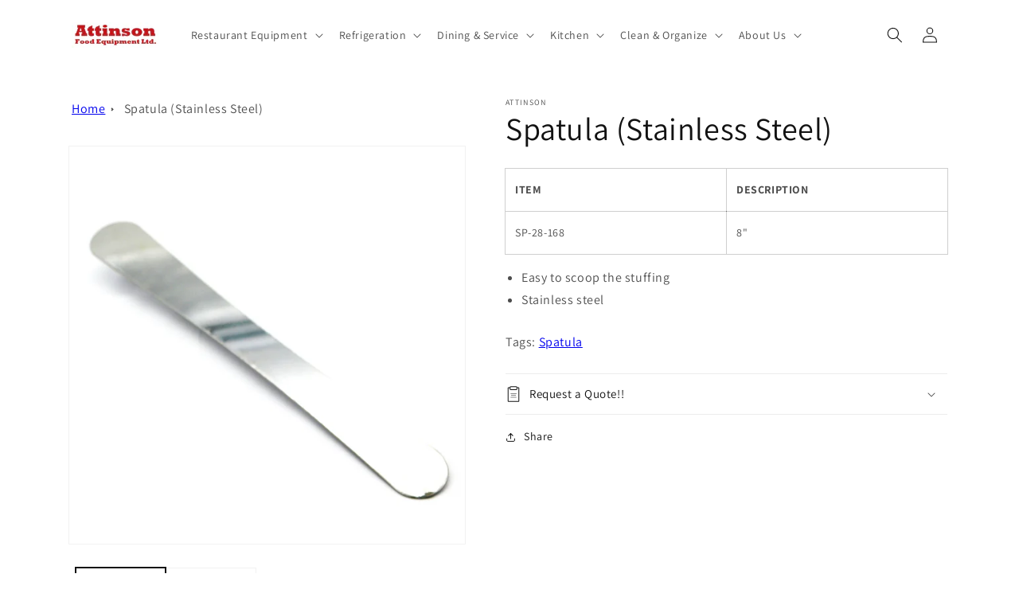

--- FILE ---
content_type: text/html; charset=utf-8
request_url: https://www.attinson.com/products/spatulas-ss
body_size: 22340
content:
<!doctype html>
<html class="no-js" lang="en">
  <head>

    <meta charset="utf-8">
    <meta http-equiv="X-UA-Compatible" content="IE=edge">
    <meta name="viewport" content="width=device-width,initial-scale=1">
    <meta name="theme-color" content="">
    <link rel="canonical" href="https://www.attinson.com/products/spatulas-ss">
    <link rel="preconnect" href="https://cdn.shopify.com" crossorigin><link rel="preconnect" href="https://fonts.shopifycdn.com" crossorigin><title>
      Spatula (Stainless Steel)
 &ndash; Attinson Food Equipment LTD</title>
    
      <meta name="description" content="ITEM DESCRIPTION SP-28-168 8&quot; Easy to scoop the stuffing Stainless steel">
    

    

<meta property="og:site_name" content="Attinson Food Equipment LTD">
<meta property="og:url" content="https://www.attinson.com/products/spatulas-ss">
<meta property="og:title" content="Spatula (Stainless Steel)">
<meta property="og:type" content="product">
<meta property="og:description" content="ITEM DESCRIPTION SP-28-168 8&quot; Easy to scoop the stuffing Stainless steel"><meta property="og:image" content="http://www.attinson.com/cdn/shop/products/SP-28-168_1.png?v=1658015867">
  <meta property="og:image:secure_url" content="https://www.attinson.com/cdn/shop/products/SP-28-168_1.png?v=1658015867">
  <meta property="og:image:width" content="1000">
  <meta property="og:image:height" content="1000"><meta property="og:price:amount" content="0.00">
  <meta property="og:price:currency" content="CAD"><meta name="twitter:card" content="summary_large_image">
<meta name="twitter:title" content="Spatula (Stainless Steel)">
<meta name="twitter:description" content="ITEM DESCRIPTION SP-28-168 8&quot; Easy to scoop the stuffing Stainless steel">


    <script src="//www.attinson.com/cdn/shop/t/1/assets/global.js?v=135116476141006970691649453117" defer="defer"></script>
    <script>window.performance && window.performance.mark && window.performance.mark('shopify.content_for_header.start');</script><meta id="shopify-digital-wallet" name="shopify-digital-wallet" content="/57758449764/digital_wallets/dialog">
<meta name="shopify-checkout-api-token" content="7843eaae92b4de4f8f0307250cdde0ac">
<meta id="in-context-paypal-metadata" data-shop-id="57758449764" data-venmo-supported="false" data-environment="production" data-locale="en_US" data-paypal-v4="true" data-currency="CAD">
<link rel="alternate" type="application/json+oembed" href="https://www.attinson.com/products/spatulas-ss.oembed">
<script async="async" src="/checkouts/internal/preloads.js?locale=en-CA"></script>
<script id="shopify-features" type="application/json">{"accessToken":"7843eaae92b4de4f8f0307250cdde0ac","betas":["rich-media-storefront-analytics"],"domain":"www.attinson.com","predictiveSearch":true,"shopId":57758449764,"locale":"en"}</script>
<script>var Shopify = Shopify || {};
Shopify.shop = "attinsonfoodequipment.myshopify.com";
Shopify.locale = "en";
Shopify.currency = {"active":"CAD","rate":"1.0"};
Shopify.country = "CA";
Shopify.theme = {"name":"Dawn","id":123723415652,"schema_name":"Dawn","schema_version":"4.0.0","theme_store_id":887,"role":"main"};
Shopify.theme.handle = "null";
Shopify.theme.style = {"id":null,"handle":null};
Shopify.cdnHost = "www.attinson.com/cdn";
Shopify.routes = Shopify.routes || {};
Shopify.routes.root = "/";</script>
<script type="module">!function(o){(o.Shopify=o.Shopify||{}).modules=!0}(window);</script>
<script>!function(o){function n(){var o=[];function n(){o.push(Array.prototype.slice.apply(arguments))}return n.q=o,n}var t=o.Shopify=o.Shopify||{};t.loadFeatures=n(),t.autoloadFeatures=n()}(window);</script>
<script id="shop-js-analytics" type="application/json">{"pageType":"product"}</script>
<script defer="defer" async type="module" src="//www.attinson.com/cdn/shopifycloud/shop-js/modules/v2/client.init-shop-cart-sync_BT-GjEfc.en.esm.js"></script>
<script defer="defer" async type="module" src="//www.attinson.com/cdn/shopifycloud/shop-js/modules/v2/chunk.common_D58fp_Oc.esm.js"></script>
<script defer="defer" async type="module" src="//www.attinson.com/cdn/shopifycloud/shop-js/modules/v2/chunk.modal_xMitdFEc.esm.js"></script>
<script type="module">
  await import("//www.attinson.com/cdn/shopifycloud/shop-js/modules/v2/client.init-shop-cart-sync_BT-GjEfc.en.esm.js");
await import("//www.attinson.com/cdn/shopifycloud/shop-js/modules/v2/chunk.common_D58fp_Oc.esm.js");
await import("//www.attinson.com/cdn/shopifycloud/shop-js/modules/v2/chunk.modal_xMitdFEc.esm.js");

  window.Shopify.SignInWithShop?.initShopCartSync?.({"fedCMEnabled":true,"windoidEnabled":true});

</script>
<script id="__st">var __st={"a":57758449764,"offset":-28800,"reqid":"a1c29582-119a-4563-9319-6504f14160a4-1769222502","pageurl":"www.attinson.com\/products\/spatulas-ss","u":"9f9b790f7157","p":"product","rtyp":"product","rid":6886869827684};</script>
<script>window.ShopifyPaypalV4VisibilityTracking = true;</script>
<script id="captcha-bootstrap">!function(){'use strict';const t='contact',e='account',n='new_comment',o=[[t,t],['blogs',n],['comments',n],[t,'customer']],c=[[e,'customer_login'],[e,'guest_login'],[e,'recover_customer_password'],[e,'create_customer']],r=t=>t.map((([t,e])=>`form[action*='/${t}']:not([data-nocaptcha='true']) input[name='form_type'][value='${e}']`)).join(','),a=t=>()=>t?[...document.querySelectorAll(t)].map((t=>t.form)):[];function s(){const t=[...o],e=r(t);return a(e)}const i='password',u='form_key',d=['recaptcha-v3-token','g-recaptcha-response','h-captcha-response',i],f=()=>{try{return window.sessionStorage}catch{return}},m='__shopify_v',_=t=>t.elements[u];function p(t,e,n=!1){try{const o=window.sessionStorage,c=JSON.parse(o.getItem(e)),{data:r}=function(t){const{data:e,action:n}=t;return t[m]||n?{data:e,action:n}:{data:t,action:n}}(c);for(const[e,n]of Object.entries(r))t.elements[e]&&(t.elements[e].value=n);n&&o.removeItem(e)}catch(o){console.error('form repopulation failed',{error:o})}}const l='form_type',E='cptcha';function T(t){t.dataset[E]=!0}const w=window,h=w.document,L='Shopify',v='ce_forms',y='captcha';let A=!1;((t,e)=>{const n=(g='f06e6c50-85a8-45c8-87d0-21a2b65856fe',I='https://cdn.shopify.com/shopifycloud/storefront-forms-hcaptcha/ce_storefront_forms_captcha_hcaptcha.v1.5.2.iife.js',D={infoText:'Protected by hCaptcha',privacyText:'Privacy',termsText:'Terms'},(t,e,n)=>{const o=w[L][v],c=o.bindForm;if(c)return c(t,g,e,D).then(n);var r;o.q.push([[t,g,e,D],n]),r=I,A||(h.body.append(Object.assign(h.createElement('script'),{id:'captcha-provider',async:!0,src:r})),A=!0)});var g,I,D;w[L]=w[L]||{},w[L][v]=w[L][v]||{},w[L][v].q=[],w[L][y]=w[L][y]||{},w[L][y].protect=function(t,e){n(t,void 0,e),T(t)},Object.freeze(w[L][y]),function(t,e,n,w,h,L){const[v,y,A,g]=function(t,e,n){const i=e?o:[],u=t?c:[],d=[...i,...u],f=r(d),m=r(i),_=r(d.filter((([t,e])=>n.includes(e))));return[a(f),a(m),a(_),s()]}(w,h,L),I=t=>{const e=t.target;return e instanceof HTMLFormElement?e:e&&e.form},D=t=>v().includes(t);t.addEventListener('submit',(t=>{const e=I(t);if(!e)return;const n=D(e)&&!e.dataset.hcaptchaBound&&!e.dataset.recaptchaBound,o=_(e),c=g().includes(e)&&(!o||!o.value);(n||c)&&t.preventDefault(),c&&!n&&(function(t){try{if(!f())return;!function(t){const e=f();if(!e)return;const n=_(t);if(!n)return;const o=n.value;o&&e.removeItem(o)}(t);const e=Array.from(Array(32),(()=>Math.random().toString(36)[2])).join('');!function(t,e){_(t)||t.append(Object.assign(document.createElement('input'),{type:'hidden',name:u})),t.elements[u].value=e}(t,e),function(t,e){const n=f();if(!n)return;const o=[...t.querySelectorAll(`input[type='${i}']`)].map((({name:t})=>t)),c=[...d,...o],r={};for(const[a,s]of new FormData(t).entries())c.includes(a)||(r[a]=s);n.setItem(e,JSON.stringify({[m]:1,action:t.action,data:r}))}(t,e)}catch(e){console.error('failed to persist form',e)}}(e),e.submit())}));const S=(t,e)=>{t&&!t.dataset[E]&&(n(t,e.some((e=>e===t))),T(t))};for(const o of['focusin','change'])t.addEventListener(o,(t=>{const e=I(t);D(e)&&S(e,y())}));const B=e.get('form_key'),M=e.get(l),P=B&&M;t.addEventListener('DOMContentLoaded',(()=>{const t=y();if(P)for(const e of t)e.elements[l].value===M&&p(e,B);[...new Set([...A(),...v().filter((t=>'true'===t.dataset.shopifyCaptcha))])].forEach((e=>S(e,t)))}))}(h,new URLSearchParams(w.location.search),n,t,e,['guest_login'])})(!0,!0)}();</script>
<script integrity="sha256-4kQ18oKyAcykRKYeNunJcIwy7WH5gtpwJnB7kiuLZ1E=" data-source-attribution="shopify.loadfeatures" defer="defer" src="//www.attinson.com/cdn/shopifycloud/storefront/assets/storefront/load_feature-a0a9edcb.js" crossorigin="anonymous"></script>
<script data-source-attribution="shopify.dynamic_checkout.dynamic.init">var Shopify=Shopify||{};Shopify.PaymentButton=Shopify.PaymentButton||{isStorefrontPortableWallets:!0,init:function(){window.Shopify.PaymentButton.init=function(){};var t=document.createElement("script");t.src="https://www.attinson.com/cdn/shopifycloud/portable-wallets/latest/portable-wallets.en.js",t.type="module",document.head.appendChild(t)}};
</script>
<script data-source-attribution="shopify.dynamic_checkout.buyer_consent">
  function portableWalletsHideBuyerConsent(e){var t=document.getElementById("shopify-buyer-consent"),n=document.getElementById("shopify-subscription-policy-button");t&&n&&(t.classList.add("hidden"),t.setAttribute("aria-hidden","true"),n.removeEventListener("click",e))}function portableWalletsShowBuyerConsent(e){var t=document.getElementById("shopify-buyer-consent"),n=document.getElementById("shopify-subscription-policy-button");t&&n&&(t.classList.remove("hidden"),t.removeAttribute("aria-hidden"),n.addEventListener("click",e))}window.Shopify?.PaymentButton&&(window.Shopify.PaymentButton.hideBuyerConsent=portableWalletsHideBuyerConsent,window.Shopify.PaymentButton.showBuyerConsent=portableWalletsShowBuyerConsent);
</script>
<script data-source-attribution="shopify.dynamic_checkout.cart.bootstrap">document.addEventListener("DOMContentLoaded",(function(){function t(){return document.querySelector("shopify-accelerated-checkout-cart, shopify-accelerated-checkout")}if(t())Shopify.PaymentButton.init();else{new MutationObserver((function(e,n){t()&&(Shopify.PaymentButton.init(),n.disconnect())})).observe(document.body,{childList:!0,subtree:!0})}}));
</script>
<link id="shopify-accelerated-checkout-styles" rel="stylesheet" media="screen" href="https://www.attinson.com/cdn/shopifycloud/portable-wallets/latest/accelerated-checkout-backwards-compat.css" crossorigin="anonymous">
<style id="shopify-accelerated-checkout-cart">
        #shopify-buyer-consent {
  margin-top: 1em;
  display: inline-block;
  width: 100%;
}

#shopify-buyer-consent.hidden {
  display: none;
}

#shopify-subscription-policy-button {
  background: none;
  border: none;
  padding: 0;
  text-decoration: underline;
  font-size: inherit;
  cursor: pointer;
}

#shopify-subscription-policy-button::before {
  box-shadow: none;
}

      </style>
<script id="sections-script" data-sections="main-product,header,footer" defer="defer" src="//www.attinson.com/cdn/shop/t/1/compiled_assets/scripts.js?v=1376"></script>
<script>window.performance && window.performance.mark && window.performance.mark('shopify.content_for_header.end');</script>


    <style data-shopify>
      @font-face {
  font-family: Assistant;
  font-weight: 400;
  font-style: normal;
  font-display: swap;
  src: url("//www.attinson.com/cdn/fonts/assistant/assistant_n4.9120912a469cad1cc292572851508ca49d12e768.woff2") format("woff2"),
       url("//www.attinson.com/cdn/fonts/assistant/assistant_n4.6e9875ce64e0fefcd3f4446b7ec9036b3ddd2985.woff") format("woff");
}

      @font-face {
  font-family: Assistant;
  font-weight: 700;
  font-style: normal;
  font-display: swap;
  src: url("//www.attinson.com/cdn/fonts/assistant/assistant_n7.bf44452348ec8b8efa3aa3068825305886b1c83c.woff2") format("woff2"),
       url("//www.attinson.com/cdn/fonts/assistant/assistant_n7.0c887fee83f6b3bda822f1150b912c72da0f7b64.woff") format("woff");
}

      
      
      @font-face {
  font-family: Assistant;
  font-weight: 400;
  font-style: normal;
  font-display: swap;
  src: url("//www.attinson.com/cdn/fonts/assistant/assistant_n4.9120912a469cad1cc292572851508ca49d12e768.woff2") format("woff2"),
       url("//www.attinson.com/cdn/fonts/assistant/assistant_n4.6e9875ce64e0fefcd3f4446b7ec9036b3ddd2985.woff") format("woff");
}


      :root {
        --font-body-family: Assistant, sans-serif;
        --font-body-style: normal;
        --font-body-weight: 400;

        --font-heading-family: Assistant, sans-serif;
        --font-heading-style: normal;
        --font-heading-weight: 400;

        --font-body-scale: 1.0;
        --font-heading-scale: 1.0;

        --color-base-text: 18, 18, 18;
        --color-shadow: 18, 18, 18;
        --color-base-background-1: 255, 255, 255;
        --color-base-background-2: 243, 243, 243;
        --color-base-solid-button-labels: 255, 255, 255;
        --color-base-outline-button-labels: 18, 18, 18;
        --color-base-accent-1: 18, 18, 18;
        --color-base-accent-2: 51, 79, 180;
        --payment-terms-background-color: #ffffff;

        --gradient-base-background-1: #ffffff;
        --gradient-base-background-2: #f3f3f3;
        --gradient-base-accent-1: #121212;
        --gradient-base-accent-2: #334fb4;

        --media-padding: px;
        --media-border-opacity: 0.05;
        --media-border-width: 1px;
        --media-radius: 0px;
        --media-shadow-opacity: 0.0;
        --media-shadow-horizontal-offset: 0px;
        --media-shadow-vertical-offset: 4px;
        --media-shadow-blur-radius: 5px;

        --page-width: 120rem;
        --page-width-margin: 0rem;

        --card-image-padding: 0.0rem;
        --card-corner-radius: 0.0rem;
        --card-text-alignment: left;
        --card-border-width: 0.0rem;
        --card-border-opacity: 0.1;
        --card-shadow-opacity: 0.0;
        --card-shadow-horizontal-offset: 0.0rem;
        --card-shadow-vertical-offset: 0.4rem;
        --card-shadow-blur-radius: 0.5rem;

        --badge-corner-radius: 4.0rem;

        --popup-border-width: 1px;
        --popup-border-opacity: 0.1;
        --popup-corner-radius: 0px;
        --popup-shadow-opacity: 0.0;
        --popup-shadow-horizontal-offset: 0px;
        --popup-shadow-vertical-offset: 4px;
        --popup-shadow-blur-radius: 5px;

        --drawer-border-width: 1px;
        --drawer-border-opacity: 0.1;
        --drawer-shadow-opacity: 0.0;
        --drawer-shadow-horizontal-offset: 0px;
        --drawer-shadow-vertical-offset: 4px;
        --drawer-shadow-blur-radius: 5px;

        --spacing-sections-desktop: 0px;
        --spacing-sections-mobile: 0px;

        --grid-desktop-vertical-spacing: 8px;
        --grid-desktop-horizontal-spacing: 8px;
        --grid-mobile-vertical-spacing: 4px;
        --grid-mobile-horizontal-spacing: 4px;

        --text-boxes-border-opacity: 0.1;
        --text-boxes-border-width: 0px;
        --text-boxes-radius: 0px;
        --text-boxes-shadow-opacity: 0.2;
        --text-boxes-shadow-horizontal-offset: 0px;
        --text-boxes-shadow-vertical-offset: 4px;
        --text-boxes-shadow-blur-radius: 5px;

        --buttons-radius: 0px;
        --buttons-radius-outset: 0px;
        --buttons-border-width: 1px;
        --buttons-border-opacity: 1.0;
        --buttons-shadow-opacity: 0.0;
        --buttons-shadow-horizontal-offset: 0px;
        --buttons-shadow-vertical-offset: 4px;
        --buttons-shadow-blur-radius: 5px;
        --buttons-border-offset: 0px;

        --inputs-radius: 0px;
        --inputs-border-width: 1px;
        --inputs-border-opacity: 0.55;
        --inputs-shadow-opacity: 0.0;
        --inputs-shadow-horizontal-offset: 0px;
        --inputs-margin-offset: 0px;
        --inputs-shadow-vertical-offset: 4px;
        --inputs-shadow-blur-radius: 5px;
        --inputs-radius-outset: 0px;

        --variant-pills-radius: 40px;
        --variant-pills-border-width: 1px;
        --variant-pills-border-opacity: 0.55;
        --variant-pills-shadow-opacity: 0.0;
        --variant-pills-shadow-horizontal-offset: 0px;
        --variant-pills-shadow-vertical-offset: 4px;
        --variant-pills-shadow-blur-radius: 5px;
      }
     

      *,
      *::before,
      *::after {
        box-sizing: inherit;
      }
      html {
        box-sizing: border-box;
        font-size: calc(var(--font-body-scale) * 62.5%);
        height: 100%;
      }

      body {
        display: grid;
        grid-template-rows: auto auto 1fr auto;
        grid-template-columns: 100%;
        min-height: 100%;
        margin: 0;
        font-size: 1.5rem;
        letter-spacing: 0.06rem;
        line-height: calc(1 + 0.8 / var(--font-body-scale));
        font-family: var(--font-body-family);
        font-style: var(--font-body-style);
        font-weight: var(--font-body-weight);
      }

      @media screen and (min-width: 750px) {
        body {
          font-size: 1.6rem;
        }
      }
    </style>
    

    <link href="//www.attinson.com/cdn/shop/t/1/assets/base.css?v=35917993272958951081654297995" rel="stylesheet" type="text/css" media="all" />
<link rel="preload" as="font" href="//www.attinson.com/cdn/fonts/assistant/assistant_n4.9120912a469cad1cc292572851508ca49d12e768.woff2" type="font/woff2" crossorigin><link rel="preload" as="font" href="//www.attinson.com/cdn/fonts/assistant/assistant_n4.9120912a469cad1cc292572851508ca49d12e768.woff2" type="font/woff2" crossorigin><script>document.documentElement.className = document.documentElement.className.replace('no-js', 'js');
    if (Shopify.designMode) {
      document.documentElement.classList.add('shopify-design-mode');
    }
    </script>
  <link href="https://monorail-edge.shopifysvc.com" rel="dns-prefetch">
<script>(function(){if ("sendBeacon" in navigator && "performance" in window) {try {var session_token_from_headers = performance.getEntriesByType('navigation')[0].serverTiming.find(x => x.name == '_s').description;} catch {var session_token_from_headers = undefined;}var session_cookie_matches = document.cookie.match(/_shopify_s=([^;]*)/);var session_token_from_cookie = session_cookie_matches && session_cookie_matches.length === 2 ? session_cookie_matches[1] : "";var session_token = session_token_from_headers || session_token_from_cookie || "";function handle_abandonment_event(e) {var entries = performance.getEntries().filter(function(entry) {return /monorail-edge.shopifysvc.com/.test(entry.name);});if (!window.abandonment_tracked && entries.length === 0) {window.abandonment_tracked = true;var currentMs = Date.now();var navigation_start = performance.timing.navigationStart;var payload = {shop_id: 57758449764,url: window.location.href,navigation_start,duration: currentMs - navigation_start,session_token,page_type: "product"};window.navigator.sendBeacon("https://monorail-edge.shopifysvc.com/v1/produce", JSON.stringify({schema_id: "online_store_buyer_site_abandonment/1.1",payload: payload,metadata: {event_created_at_ms: currentMs,event_sent_at_ms: currentMs}}));}}window.addEventListener('pagehide', handle_abandonment_event);}}());</script>
<script id="web-pixels-manager-setup">(function e(e,d,r,n,o){if(void 0===o&&(o={}),!Boolean(null===(a=null===(i=window.Shopify)||void 0===i?void 0:i.analytics)||void 0===a?void 0:a.replayQueue)){var i,a;window.Shopify=window.Shopify||{};var t=window.Shopify;t.analytics=t.analytics||{};var s=t.analytics;s.replayQueue=[],s.publish=function(e,d,r){return s.replayQueue.push([e,d,r]),!0};try{self.performance.mark("wpm:start")}catch(e){}var l=function(){var e={modern:/Edge?\/(1{2}[4-9]|1[2-9]\d|[2-9]\d{2}|\d{4,})\.\d+(\.\d+|)|Firefox\/(1{2}[4-9]|1[2-9]\d|[2-9]\d{2}|\d{4,})\.\d+(\.\d+|)|Chrom(ium|e)\/(9{2}|\d{3,})\.\d+(\.\d+|)|(Maci|X1{2}).+ Version\/(15\.\d+|(1[6-9]|[2-9]\d|\d{3,})\.\d+)([,.]\d+|)( \(\w+\)|)( Mobile\/\w+|) Safari\/|Chrome.+OPR\/(9{2}|\d{3,})\.\d+\.\d+|(CPU[ +]OS|iPhone[ +]OS|CPU[ +]iPhone|CPU IPhone OS|CPU iPad OS)[ +]+(15[._]\d+|(1[6-9]|[2-9]\d|\d{3,})[._]\d+)([._]\d+|)|Android:?[ /-](13[3-9]|1[4-9]\d|[2-9]\d{2}|\d{4,})(\.\d+|)(\.\d+|)|Android.+Firefox\/(13[5-9]|1[4-9]\d|[2-9]\d{2}|\d{4,})\.\d+(\.\d+|)|Android.+Chrom(ium|e)\/(13[3-9]|1[4-9]\d|[2-9]\d{2}|\d{4,})\.\d+(\.\d+|)|SamsungBrowser\/([2-9]\d|\d{3,})\.\d+/,legacy:/Edge?\/(1[6-9]|[2-9]\d|\d{3,})\.\d+(\.\d+|)|Firefox\/(5[4-9]|[6-9]\d|\d{3,})\.\d+(\.\d+|)|Chrom(ium|e)\/(5[1-9]|[6-9]\d|\d{3,})\.\d+(\.\d+|)([\d.]+$|.*Safari\/(?![\d.]+ Edge\/[\d.]+$))|(Maci|X1{2}).+ Version\/(10\.\d+|(1[1-9]|[2-9]\d|\d{3,})\.\d+)([,.]\d+|)( \(\w+\)|)( Mobile\/\w+|) Safari\/|Chrome.+OPR\/(3[89]|[4-9]\d|\d{3,})\.\d+\.\d+|(CPU[ +]OS|iPhone[ +]OS|CPU[ +]iPhone|CPU IPhone OS|CPU iPad OS)[ +]+(10[._]\d+|(1[1-9]|[2-9]\d|\d{3,})[._]\d+)([._]\d+|)|Android:?[ /-](13[3-9]|1[4-9]\d|[2-9]\d{2}|\d{4,})(\.\d+|)(\.\d+|)|Mobile Safari.+OPR\/([89]\d|\d{3,})\.\d+\.\d+|Android.+Firefox\/(13[5-9]|1[4-9]\d|[2-9]\d{2}|\d{4,})\.\d+(\.\d+|)|Android.+Chrom(ium|e)\/(13[3-9]|1[4-9]\d|[2-9]\d{2}|\d{4,})\.\d+(\.\d+|)|Android.+(UC? ?Browser|UCWEB|U3)[ /]?(15\.([5-9]|\d{2,})|(1[6-9]|[2-9]\d|\d{3,})\.\d+)\.\d+|SamsungBrowser\/(5\.\d+|([6-9]|\d{2,})\.\d+)|Android.+MQ{2}Browser\/(14(\.(9|\d{2,})|)|(1[5-9]|[2-9]\d|\d{3,})(\.\d+|))(\.\d+|)|K[Aa][Ii]OS\/(3\.\d+|([4-9]|\d{2,})\.\d+)(\.\d+|)/},d=e.modern,r=e.legacy,n=navigator.userAgent;return n.match(d)?"modern":n.match(r)?"legacy":"unknown"}(),u="modern"===l?"modern":"legacy",c=(null!=n?n:{modern:"",legacy:""})[u],f=function(e){return[e.baseUrl,"/wpm","/b",e.hashVersion,"modern"===e.buildTarget?"m":"l",".js"].join("")}({baseUrl:d,hashVersion:r,buildTarget:u}),m=function(e){var d=e.version,r=e.bundleTarget,n=e.surface,o=e.pageUrl,i=e.monorailEndpoint;return{emit:function(e){var a=e.status,t=e.errorMsg,s=(new Date).getTime(),l=JSON.stringify({metadata:{event_sent_at_ms:s},events:[{schema_id:"web_pixels_manager_load/3.1",payload:{version:d,bundle_target:r,page_url:o,status:a,surface:n,error_msg:t},metadata:{event_created_at_ms:s}}]});if(!i)return console&&console.warn&&console.warn("[Web Pixels Manager] No Monorail endpoint provided, skipping logging."),!1;try{return self.navigator.sendBeacon.bind(self.navigator)(i,l)}catch(e){}var u=new XMLHttpRequest;try{return u.open("POST",i,!0),u.setRequestHeader("Content-Type","text/plain"),u.send(l),!0}catch(e){return console&&console.warn&&console.warn("[Web Pixels Manager] Got an unhandled error while logging to Monorail."),!1}}}}({version:r,bundleTarget:l,surface:e.surface,pageUrl:self.location.href,monorailEndpoint:e.monorailEndpoint});try{o.browserTarget=l,function(e){var d=e.src,r=e.async,n=void 0===r||r,o=e.onload,i=e.onerror,a=e.sri,t=e.scriptDataAttributes,s=void 0===t?{}:t,l=document.createElement("script"),u=document.querySelector("head"),c=document.querySelector("body");if(l.async=n,l.src=d,a&&(l.integrity=a,l.crossOrigin="anonymous"),s)for(var f in s)if(Object.prototype.hasOwnProperty.call(s,f))try{l.dataset[f]=s[f]}catch(e){}if(o&&l.addEventListener("load",o),i&&l.addEventListener("error",i),u)u.appendChild(l);else{if(!c)throw new Error("Did not find a head or body element to append the script");c.appendChild(l)}}({src:f,async:!0,onload:function(){if(!function(){var e,d;return Boolean(null===(d=null===(e=window.Shopify)||void 0===e?void 0:e.analytics)||void 0===d?void 0:d.initialized)}()){var d=window.webPixelsManager.init(e)||void 0;if(d){var r=window.Shopify.analytics;r.replayQueue.forEach((function(e){var r=e[0],n=e[1],o=e[2];d.publishCustomEvent(r,n,o)})),r.replayQueue=[],r.publish=d.publishCustomEvent,r.visitor=d.visitor,r.initialized=!0}}},onerror:function(){return m.emit({status:"failed",errorMsg:"".concat(f," has failed to load")})},sri:function(e){var d=/^sha384-[A-Za-z0-9+/=]+$/;return"string"==typeof e&&d.test(e)}(c)?c:"",scriptDataAttributes:o}),m.emit({status:"loading"})}catch(e){m.emit({status:"failed",errorMsg:(null==e?void 0:e.message)||"Unknown error"})}}})({shopId: 57758449764,storefrontBaseUrl: "https://www.attinson.com",extensionsBaseUrl: "https://extensions.shopifycdn.com/cdn/shopifycloud/web-pixels-manager",monorailEndpoint: "https://monorail-edge.shopifysvc.com/unstable/produce_batch",surface: "storefront-renderer",enabledBetaFlags: ["2dca8a86"],webPixelsConfigList: [{"id":"shopify-app-pixel","configuration":"{}","eventPayloadVersion":"v1","runtimeContext":"STRICT","scriptVersion":"0450","apiClientId":"shopify-pixel","type":"APP","privacyPurposes":["ANALYTICS","MARKETING"]},{"id":"shopify-custom-pixel","eventPayloadVersion":"v1","runtimeContext":"LAX","scriptVersion":"0450","apiClientId":"shopify-pixel","type":"CUSTOM","privacyPurposes":["ANALYTICS","MARKETING"]}],isMerchantRequest: false,initData: {"shop":{"name":"Attinson Food Equipment LTD","paymentSettings":{"currencyCode":"CAD"},"myshopifyDomain":"attinsonfoodequipment.myshopify.com","countryCode":"CA","storefrontUrl":"https:\/\/www.attinson.com"},"customer":null,"cart":null,"checkout":null,"productVariants":[{"price":{"amount":0.0,"currencyCode":"CAD"},"product":{"title":"Spatula (Stainless Steel)","vendor":"Attinson","id":"6886869827684","untranslatedTitle":"Spatula (Stainless Steel)","url":"\/products\/spatulas-ss","type":""},"id":"40355561078884","image":{"src":"\/\/www.attinson.com\/cdn\/shop\/products\/SP-28-168_1.png?v=1658015867"},"sku":"","title":"Default Title","untranslatedTitle":"Default Title"}],"purchasingCompany":null},},"https://www.attinson.com/cdn","fcfee988w5aeb613cpc8e4bc33m6693e112",{"modern":"","legacy":""},{"shopId":"57758449764","storefrontBaseUrl":"https:\/\/www.attinson.com","extensionBaseUrl":"https:\/\/extensions.shopifycdn.com\/cdn\/shopifycloud\/web-pixels-manager","surface":"storefront-renderer","enabledBetaFlags":"[\"2dca8a86\"]","isMerchantRequest":"false","hashVersion":"fcfee988w5aeb613cpc8e4bc33m6693e112","publish":"custom","events":"[[\"page_viewed\",{}],[\"product_viewed\",{\"productVariant\":{\"price\":{\"amount\":0.0,\"currencyCode\":\"CAD\"},\"product\":{\"title\":\"Spatula (Stainless Steel)\",\"vendor\":\"Attinson\",\"id\":\"6886869827684\",\"untranslatedTitle\":\"Spatula (Stainless Steel)\",\"url\":\"\/products\/spatulas-ss\",\"type\":\"\"},\"id\":\"40355561078884\",\"image\":{\"src\":\"\/\/www.attinson.com\/cdn\/shop\/products\/SP-28-168_1.png?v=1658015867\"},\"sku\":\"\",\"title\":\"Default Title\",\"untranslatedTitle\":\"Default Title\"}}]]"});</script><script>
  window.ShopifyAnalytics = window.ShopifyAnalytics || {};
  window.ShopifyAnalytics.meta = window.ShopifyAnalytics.meta || {};
  window.ShopifyAnalytics.meta.currency = 'CAD';
  var meta = {"product":{"id":6886869827684,"gid":"gid:\/\/shopify\/Product\/6886869827684","vendor":"Attinson","type":"","handle":"spatulas-ss","variants":[{"id":40355561078884,"price":0,"name":"Spatula (Stainless Steel)","public_title":null,"sku":""}],"remote":false},"page":{"pageType":"product","resourceType":"product","resourceId":6886869827684,"requestId":"a1c29582-119a-4563-9319-6504f14160a4-1769222502"}};
  for (var attr in meta) {
    window.ShopifyAnalytics.meta[attr] = meta[attr];
  }
</script>
<script class="analytics">
  (function () {
    var customDocumentWrite = function(content) {
      var jquery = null;

      if (window.jQuery) {
        jquery = window.jQuery;
      } else if (window.Checkout && window.Checkout.$) {
        jquery = window.Checkout.$;
      }

      if (jquery) {
        jquery('body').append(content);
      }
    };

    var hasLoggedConversion = function(token) {
      if (token) {
        return document.cookie.indexOf('loggedConversion=' + token) !== -1;
      }
      return false;
    }

    var setCookieIfConversion = function(token) {
      if (token) {
        var twoMonthsFromNow = new Date(Date.now());
        twoMonthsFromNow.setMonth(twoMonthsFromNow.getMonth() + 2);

        document.cookie = 'loggedConversion=' + token + '; expires=' + twoMonthsFromNow;
      }
    }

    var trekkie = window.ShopifyAnalytics.lib = window.trekkie = window.trekkie || [];
    if (trekkie.integrations) {
      return;
    }
    trekkie.methods = [
      'identify',
      'page',
      'ready',
      'track',
      'trackForm',
      'trackLink'
    ];
    trekkie.factory = function(method) {
      return function() {
        var args = Array.prototype.slice.call(arguments);
        args.unshift(method);
        trekkie.push(args);
        return trekkie;
      };
    };
    for (var i = 0; i < trekkie.methods.length; i++) {
      var key = trekkie.methods[i];
      trekkie[key] = trekkie.factory(key);
    }
    trekkie.load = function(config) {
      trekkie.config = config || {};
      trekkie.config.initialDocumentCookie = document.cookie;
      var first = document.getElementsByTagName('script')[0];
      var script = document.createElement('script');
      script.type = 'text/javascript';
      script.onerror = function(e) {
        var scriptFallback = document.createElement('script');
        scriptFallback.type = 'text/javascript';
        scriptFallback.onerror = function(error) {
                var Monorail = {
      produce: function produce(monorailDomain, schemaId, payload) {
        var currentMs = new Date().getTime();
        var event = {
          schema_id: schemaId,
          payload: payload,
          metadata: {
            event_created_at_ms: currentMs,
            event_sent_at_ms: currentMs
          }
        };
        return Monorail.sendRequest("https://" + monorailDomain + "/v1/produce", JSON.stringify(event));
      },
      sendRequest: function sendRequest(endpointUrl, payload) {
        // Try the sendBeacon API
        if (window && window.navigator && typeof window.navigator.sendBeacon === 'function' && typeof window.Blob === 'function' && !Monorail.isIos12()) {
          var blobData = new window.Blob([payload], {
            type: 'text/plain'
          });

          if (window.navigator.sendBeacon(endpointUrl, blobData)) {
            return true;
          } // sendBeacon was not successful

        } // XHR beacon

        var xhr = new XMLHttpRequest();

        try {
          xhr.open('POST', endpointUrl);
          xhr.setRequestHeader('Content-Type', 'text/plain');
          xhr.send(payload);
        } catch (e) {
          console.log(e);
        }

        return false;
      },
      isIos12: function isIos12() {
        return window.navigator.userAgent.lastIndexOf('iPhone; CPU iPhone OS 12_') !== -1 || window.navigator.userAgent.lastIndexOf('iPad; CPU OS 12_') !== -1;
      }
    };
    Monorail.produce('monorail-edge.shopifysvc.com',
      'trekkie_storefront_load_errors/1.1',
      {shop_id: 57758449764,
      theme_id: 123723415652,
      app_name: "storefront",
      context_url: window.location.href,
      source_url: "//www.attinson.com/cdn/s/trekkie.storefront.8d95595f799fbf7e1d32231b9a28fd43b70c67d3.min.js"});

        };
        scriptFallback.async = true;
        scriptFallback.src = '//www.attinson.com/cdn/s/trekkie.storefront.8d95595f799fbf7e1d32231b9a28fd43b70c67d3.min.js';
        first.parentNode.insertBefore(scriptFallback, first);
      };
      script.async = true;
      script.src = '//www.attinson.com/cdn/s/trekkie.storefront.8d95595f799fbf7e1d32231b9a28fd43b70c67d3.min.js';
      first.parentNode.insertBefore(script, first);
    };
    trekkie.load(
      {"Trekkie":{"appName":"storefront","development":false,"defaultAttributes":{"shopId":57758449764,"isMerchantRequest":null,"themeId":123723415652,"themeCityHash":"13399716257514083493","contentLanguage":"en","currency":"CAD","eventMetadataId":"e8b3d9cb-bef5-48a7-9952-ddeeb937c78f"},"isServerSideCookieWritingEnabled":true,"monorailRegion":"shop_domain","enabledBetaFlags":["65f19447"]},"Session Attribution":{},"S2S":{"facebookCapiEnabled":false,"source":"trekkie-storefront-renderer","apiClientId":580111}}
    );

    var loaded = false;
    trekkie.ready(function() {
      if (loaded) return;
      loaded = true;

      window.ShopifyAnalytics.lib = window.trekkie;

      var originalDocumentWrite = document.write;
      document.write = customDocumentWrite;
      try { window.ShopifyAnalytics.merchantGoogleAnalytics.call(this); } catch(error) {};
      document.write = originalDocumentWrite;

      window.ShopifyAnalytics.lib.page(null,{"pageType":"product","resourceType":"product","resourceId":6886869827684,"requestId":"a1c29582-119a-4563-9319-6504f14160a4-1769222502","shopifyEmitted":true});

      var match = window.location.pathname.match(/checkouts\/(.+)\/(thank_you|post_purchase)/)
      var token = match? match[1]: undefined;
      if (!hasLoggedConversion(token)) {
        setCookieIfConversion(token);
        window.ShopifyAnalytics.lib.track("Viewed Product",{"currency":"CAD","variantId":40355561078884,"productId":6886869827684,"productGid":"gid:\/\/shopify\/Product\/6886869827684","name":"Spatula (Stainless Steel)","price":"0.00","sku":"","brand":"Attinson","variant":null,"category":"","nonInteraction":true,"remote":false},undefined,undefined,{"shopifyEmitted":true});
      window.ShopifyAnalytics.lib.track("monorail:\/\/trekkie_storefront_viewed_product\/1.1",{"currency":"CAD","variantId":40355561078884,"productId":6886869827684,"productGid":"gid:\/\/shopify\/Product\/6886869827684","name":"Spatula (Stainless Steel)","price":"0.00","sku":"","brand":"Attinson","variant":null,"category":"","nonInteraction":true,"remote":false,"referer":"https:\/\/www.attinson.com\/products\/spatulas-ss"});
      }
    });


        var eventsListenerScript = document.createElement('script');
        eventsListenerScript.async = true;
        eventsListenerScript.src = "//www.attinson.com/cdn/shopifycloud/storefront/assets/shop_events_listener-3da45d37.js";
        document.getElementsByTagName('head')[0].appendChild(eventsListenerScript);

})();</script>
<script
  defer
  src="https://www.attinson.com/cdn/shopifycloud/perf-kit/shopify-perf-kit-3.0.4.min.js"
  data-application="storefront-renderer"
  data-shop-id="57758449764"
  data-render-region="gcp-us-east1"
  data-page-type="product"
  data-theme-instance-id="123723415652"
  data-theme-name="Dawn"
  data-theme-version="4.0.0"
  data-monorail-region="shop_domain"
  data-resource-timing-sampling-rate="10"
  data-shs="true"
  data-shs-beacon="true"
  data-shs-export-with-fetch="true"
  data-shs-logs-sample-rate="1"
  data-shs-beacon-endpoint="https://www.attinson.com/api/collect"
></script>
</head>

  <body class="gradient">
    <a class="skip-to-content-link button visually-hidden" href="#MainContent">
      Skip to content
    </a>

    <div id="shopify-section-announcement-bar" class="shopify-section">
</div>
    <div id="shopify-section-header" class="shopify-section section-header"><link rel="stylesheet" href="//www.attinson.com/cdn/shop/t/1/assets/component-list-menu.css?v=129267058877082496571649453120" media="print" onload="this.media='all'">
<link rel="stylesheet" href="//www.attinson.com/cdn/shop/t/1/assets/component-search.css?v=96455689198851321781649453108" media="print" onload="this.media='all'">
<link rel="stylesheet" href="//www.attinson.com/cdn/shop/t/1/assets/component-menu-drawer.css?v=126731818748055994231649453111" media="print" onload="this.media='all'">
<link rel="stylesheet" href="//www.attinson.com/cdn/shop/t/1/assets/component-cart-notification.css?v=107019900565326663291649453107" media="print" onload="this.media='all'">
<link rel="stylesheet" href="//www.attinson.com/cdn/shop/t/1/assets/component-cart-items.css?v=35224266443739369591649453131" media="print" onload="this.media='all'"><noscript><link href="//www.attinson.com/cdn/shop/t/1/assets/component-list-menu.css?v=129267058877082496571649453120" rel="stylesheet" type="text/css" media="all" /></noscript>
<noscript><link href="//www.attinson.com/cdn/shop/t/1/assets/component-search.css?v=96455689198851321781649453108" rel="stylesheet" type="text/css" media="all" /></noscript>
<noscript><link href="//www.attinson.com/cdn/shop/t/1/assets/component-menu-drawer.css?v=126731818748055994231649453111" rel="stylesheet" type="text/css" media="all" /></noscript>
<noscript><link href="//www.attinson.com/cdn/shop/t/1/assets/component-cart-notification.css?v=107019900565326663291649453107" rel="stylesheet" type="text/css" media="all" /></noscript>
<noscript><link href="//www.attinson.com/cdn/shop/t/1/assets/component-cart-items.css?v=35224266443739369591649453131" rel="stylesheet" type="text/css" media="all" /></noscript>

<style>
  header-drawer {
    justify-self: start;
    margin-left: -1.2rem;
  }

  @media screen and (min-width: 990px) {
    header-drawer {
      display: none;
    }
  }

  .menu-drawer-container {
    display: flex;
  }

  .list-menu {
    list-style: none;
    padding: 0;
    margin: 0;
  }

  .list-menu--inline {
    display: inline-flex;
    flex-wrap: wrap;
  }

  summary.list-menu__item {
    padding-right: 2.7rem;
  }

  .list-menu__item {
    display: flex;
    align-items: center;
    line-height: calc(1 + 0.3 / var(--font-body-scale));
  }

  .list-menu__item--link {
    text-decoration: none;
    padding-bottom: 1rem;
    padding-top: 1rem;
    line-height: calc(1 + 0.8 / var(--font-body-scale));
  }

  @media screen and (min-width: 750px) {
    .list-menu__item--link {
      padding-bottom: 0.5rem;
      padding-top: 0.5rem;
    }
  }
</style><style data-shopify>.section-header {
    margin-bottom: 0px;
  }

  @media screen and (min-width: 750px) {
    .section-header {
      margin-bottom: 0px;
    }
  }</style><script src="//www.attinson.com/cdn/shop/t/1/assets/details-disclosure.js?v=93827620636443844781649453127" defer="defer"></script>
<script src="//www.attinson.com/cdn/shop/t/1/assets/details-modal.js?v=4511761896672669691649453126" defer="defer"></script>
<script src="//www.attinson.com/cdn/shop/t/1/assets/cart-notification.js?v=110464945634282900951649453110" defer="defer"></script>

<svg xmlns="http://www.w3.org/2000/svg" class="hidden">
  <symbol id="icon-search" viewbox="0 0 18 19" fill="none">
    <path fill-rule="evenodd" clip-rule="evenodd" d="M11.03 11.68A5.784 5.784 0 112.85 3.5a5.784 5.784 0 018.18 8.18zm.26 1.12a6.78 6.78 0 11.72-.7l5.4 5.4a.5.5 0 11-.71.7l-5.41-5.4z" fill="currentColor"/>
  </symbol>

  <symbol id="icon-close" class="icon icon-close" fill="none" viewBox="0 0 18 17">
    <path d="M.865 15.978a.5.5 0 00.707.707l7.433-7.431 7.579 7.282a.501.501 0 00.846-.37.5.5 0 00-.153-.351L9.712 8.546l7.417-7.416a.5.5 0 10-.707-.708L8.991 7.853 1.413.573a.5.5 0 10-.693.72l7.563 7.268-7.418 7.417z" fill="currentColor">
  </symbol>
</svg>
<sticky-header class="header-wrapper color-background-1 gradient">
  <header class="header header--middle-left page-width header--has-menu"><header-drawer data-breakpoint="tablet">
        <details id="Details-menu-drawer-container" class="menu-drawer-container">
          <summary class="header__icon header__icon--menu header__icon--summary link focus-inset" aria-label="Menu">
            <span>
              <svg xmlns="http://www.w3.org/2000/svg" aria-hidden="true" focusable="false" role="presentation" class="icon icon-hamburger" fill="none" viewBox="0 0 18 16">
  <path d="M1 .5a.5.5 0 100 1h15.71a.5.5 0 000-1H1zM.5 8a.5.5 0 01.5-.5h15.71a.5.5 0 010 1H1A.5.5 0 01.5 8zm0 7a.5.5 0 01.5-.5h15.71a.5.5 0 010 1H1a.5.5 0 01-.5-.5z" fill="currentColor">
</svg>

              <svg xmlns="http://www.w3.org/2000/svg" aria-hidden="true" focusable="false" role="presentation" class="icon icon-close" fill="none" viewBox="0 0 18 17">
  <path d="M.865 15.978a.5.5 0 00.707.707l7.433-7.431 7.579 7.282a.501.501 0 00.846-.37.5.5 0 00-.153-.351L9.712 8.546l7.417-7.416a.5.5 0 10-.707-.708L8.991 7.853 1.413.573a.5.5 0 10-.693.72l7.563 7.268-7.418 7.417z" fill="currentColor">
</svg>

            </span>
          </summary>
          <div id="menu-drawer" class="menu-drawer motion-reduce" tabindex="-1">
            <div class="menu-drawer__inner-container">
              <div class="menu-drawer__navigation-container">
                <nav class="menu-drawer__navigation">
                  <ul class="menu-drawer__menu list-menu" role="list"><li><details id="Details-menu-drawer-menu-item-1">
                            <summary class="menu-drawer__menu-item list-menu__item link link--text focus-inset">
                              Restaurant Equipment
                              <svg viewBox="0 0 14 10" fill="none" aria-hidden="true" focusable="false" role="presentation" class="icon icon-arrow" xmlns="http://www.w3.org/2000/svg">
  <path fill-rule="evenodd" clip-rule="evenodd" d="M8.537.808a.5.5 0 01.817-.162l4 4a.5.5 0 010 .708l-4 4a.5.5 0 11-.708-.708L11.793 5.5H1a.5.5 0 010-1h10.793L8.646 1.354a.5.5 0 01-.109-.546z" fill="currentColor">
</svg>

                              <svg aria-hidden="true" focusable="false" role="presentation" class="icon icon-caret" viewBox="0 0 10 6">
  <path fill-rule="evenodd" clip-rule="evenodd" d="M9.354.646a.5.5 0 00-.708 0L5 4.293 1.354.646a.5.5 0 00-.708.708l4 4a.5.5 0 00.708 0l4-4a.5.5 0 000-.708z" fill="currentColor">
</svg>

                            </summary>
                            <div id="link-Restaurant Equipment" class="menu-drawer__submenu motion-reduce" tabindex="-1">
                              <div class="menu-drawer__inner-submenu">
                                <button class="menu-drawer__close-button link link--text focus-inset" aria-expanded="true">
                                  <svg viewBox="0 0 14 10" fill="none" aria-hidden="true" focusable="false" role="presentation" class="icon icon-arrow" xmlns="http://www.w3.org/2000/svg">
  <path fill-rule="evenodd" clip-rule="evenodd" d="M8.537.808a.5.5 0 01.817-.162l4 4a.5.5 0 010 .708l-4 4a.5.5 0 11-.708-.708L11.793 5.5H1a.5.5 0 010-1h10.793L8.646 1.354a.5.5 0 01-.109-.546z" fill="currentColor">
</svg>

                                  Restaurant Equipment
                                </button>
                                <ul class="menu-drawer__menu list-menu" role="list" tabindex="-1"><li><a href="/collections/range" class="menu-drawer__menu-item link link--text list-menu__item focus-inset">
                                          Restaurant Ranges
                                        </a></li><li><a href="/collections/convention-oven" class="menu-drawer__menu-item link link--text list-menu__item focus-inset">
                                          Convection Ovens
                                        </a></li><li><a href="/collections/commercial-rice-cookers" class="menu-drawer__menu-item link link--text list-menu__item focus-inset">
                                          Rice Cookers
                                        </a></li><li><a href="/collections/griddle" class="menu-drawer__menu-item link link--text list-menu__item focus-inset">
                                          Griddles
                                        </a></li><li><a href="/collections/charbroiler" class="menu-drawer__menu-item link link--text list-menu__item focus-inset">
                                          Charbroilers
                                        </a></li><li><a href="/collections/deep-fryer" class="menu-drawer__menu-item link link--text list-menu__item focus-inset">
                                          Deep Fryers
                                        </a></li><li><a href="/collections/hot-plate" class="menu-drawer__menu-item link link--text list-menu__item focus-inset">
                                          Hot Plates
                                        </a></li><li><a href="/collections/toaster" class="menu-drawer__menu-item link link--text list-menu__item focus-inset">
                                          Toasters
                                        </a></li><li><a href="/collections/countertop-equipment" class="menu-drawer__menu-item link link--text list-menu__item focus-inset">
                                          Countertop Equipment
                                        </a></li><li><a href="/collections/upright-dishwaher" class="menu-drawer__menu-item link link--text list-menu__item focus-inset">
                                          Dishwashers
                                        </a></li><li><a href="/collections/vacuum-packing-machine" class="menu-drawer__menu-item link link--text list-menu__item focus-inset">
                                          Vacuum Sealers
                                        </a></li><li><a href="/collections/food-processor" class="menu-drawer__menu-item link link--text list-menu__item focus-inset">
                                          Food Processors
                                        </a></li><li><a href="/collections/blender-1" class="menu-drawer__menu-item link link--text list-menu__item focus-inset">
                                          Blenders &amp; Immersion Blenders
                                        </a></li><li><a href="/collections/meat-slicer" class="menu-drawer__menu-item link link--text list-menu__item focus-inset">
                                          Meat Slicers
                                        </a></li><li><a href="/collections/meat-grinder" class="menu-drawer__menu-item link link--text list-menu__item focus-inset">
                                          Meat Grinders
                                        </a></li><li><a href="/collections/hotwater-dispenser" class="menu-drawer__menu-item link link--text list-menu__item focus-inset">
                                          Beverarge Equipment
                                        </a></li><li><a href="/collections/hot-food-display" class="menu-drawer__menu-item link link--text list-menu__item focus-inset">
                                          Food Display &amp; Merchandising
                                        </a></li><li><a href="/collections/food-warmer" class="menu-drawer__menu-item link link--text list-menu__item focus-inset">
                                          Food Holding &amp; Warming Equipment
                                        </a></li><li><a href="/collections/commercial-scales" class="menu-drawer__menu-item link link--text list-menu__item focus-inset">
                                          Scales
                                        </a></li></ul>
                              </div>
                            </div>
                          </details></li><li><details id="Details-menu-drawer-menu-item-2">
                            <summary class="menu-drawer__menu-item list-menu__item link link--text focus-inset">
                              Refrigeration
                              <svg viewBox="0 0 14 10" fill="none" aria-hidden="true" focusable="false" role="presentation" class="icon icon-arrow" xmlns="http://www.w3.org/2000/svg">
  <path fill-rule="evenodd" clip-rule="evenodd" d="M8.537.808a.5.5 0 01.817-.162l4 4a.5.5 0 010 .708l-4 4a.5.5 0 11-.708-.708L11.793 5.5H1a.5.5 0 010-1h10.793L8.646 1.354a.5.5 0 01-.109-.546z" fill="currentColor">
</svg>

                              <svg aria-hidden="true" focusable="false" role="presentation" class="icon icon-caret" viewBox="0 0 10 6">
  <path fill-rule="evenodd" clip-rule="evenodd" d="M9.354.646a.5.5 0 00-.708 0L5 4.293 1.354.646a.5.5 0 00-.708.708l4 4a.5.5 0 00.708 0l4-4a.5.5 0 000-.708z" fill="currentColor">
</svg>

                            </summary>
                            <div id="link-Refrigeration" class="menu-drawer__submenu motion-reduce" tabindex="-1">
                              <div class="menu-drawer__inner-submenu">
                                <button class="menu-drawer__close-button link link--text focus-inset" aria-expanded="true">
                                  <svg viewBox="0 0 14 10" fill="none" aria-hidden="true" focusable="false" role="presentation" class="icon icon-arrow" xmlns="http://www.w3.org/2000/svg">
  <path fill-rule="evenodd" clip-rule="evenodd" d="M8.537.808a.5.5 0 01.817-.162l4 4a.5.5 0 010 .708l-4 4a.5.5 0 11-.708-.708L11.793 5.5H1a.5.5 0 010-1h10.793L8.646 1.354a.5.5 0 01-.109-.546z" fill="currentColor">
</svg>

                                  Refrigeration
                                </button>
                                <ul class="menu-drawer__menu list-menu" role="list" tabindex="-1"><li><a href="/collections/merchandiser-freezer" class="menu-drawer__menu-item link link--text list-menu__item focus-inset">
                                          Reach-In Refrigeration
                                        </a></li><li><a href="/collections/merchandiser-refrigerator" class="menu-drawer__menu-item link link--text list-menu__item focus-inset">
                                          Merchandising Refrigeration
                                        </a></li><li><a href="/collections/prep-table" class="menu-drawer__menu-item link link--text list-menu__item focus-inset">
                                          Prep Refrigeration
                                        </a></li><li><a href="/collections/undercounter-refrigerator" class="menu-drawer__menu-item link link--text list-menu__item focus-inset">
                                          Undercounter Refrigeration
                                        </a></li><li><a href="/collections/refrigerated-display-cases" class="menu-drawer__menu-item link link--text list-menu__item focus-inset">
                                          Refrigerated Display Cases
                                        </a></li><li><a href="/collections/ice-machine" class="menu-drawer__menu-item link link--text list-menu__item focus-inset">
                                          Ice Machines
                                        </a></li><li><a href="/collections/chef-base" class="menu-drawer__menu-item link link--text list-menu__item focus-inset">
                                          Chef Bases
                                        </a></li><li><a href="/collections/ice-cream-freezer" class="menu-drawer__menu-item link link--text list-menu__item focus-inset">
                                          Ice Cream Freezers
                                        </a></li><li><a href="/collections/beer-dispensers" class="menu-drawer__menu-item link link--text list-menu__item focus-inset">
                                          Beer Dispensers
                                        </a></li></ul>
                              </div>
                            </div>
                          </details></li><li><details id="Details-menu-drawer-menu-item-3">
                            <summary class="menu-drawer__menu-item list-menu__item link link--text focus-inset">
                              Dining &amp; Service
                              <svg viewBox="0 0 14 10" fill="none" aria-hidden="true" focusable="false" role="presentation" class="icon icon-arrow" xmlns="http://www.w3.org/2000/svg">
  <path fill-rule="evenodd" clip-rule="evenodd" d="M8.537.808a.5.5 0 01.817-.162l4 4a.5.5 0 010 .708l-4 4a.5.5 0 11-.708-.708L11.793 5.5H1a.5.5 0 010-1h10.793L8.646 1.354a.5.5 0 01-.109-.546z" fill="currentColor">
</svg>

                              <svg aria-hidden="true" focusable="false" role="presentation" class="icon icon-caret" viewBox="0 0 10 6">
  <path fill-rule="evenodd" clip-rule="evenodd" d="M9.354.646a.5.5 0 00-.708 0L5 4.293 1.354.646a.5.5 0 00-.708.708l4 4a.5.5 0 00.708 0l4-4a.5.5 0 000-.708z" fill="currentColor">
</svg>

                            </summary>
                            <div id="link-Dining &amp; Service" class="menu-drawer__submenu motion-reduce" tabindex="-1">
                              <div class="menu-drawer__inner-submenu">
                                <button class="menu-drawer__close-button link link--text focus-inset" aria-expanded="true">
                                  <svg viewBox="0 0 14 10" fill="none" aria-hidden="true" focusable="false" role="presentation" class="icon icon-arrow" xmlns="http://www.w3.org/2000/svg">
  <path fill-rule="evenodd" clip-rule="evenodd" d="M8.537.808a.5.5 0 01.817-.162l4 4a.5.5 0 010 .708l-4 4a.5.5 0 11-.708-.708L11.793 5.5H1a.5.5 0 010-1h10.793L8.646 1.354a.5.5 0 01-.109-.546z" fill="currentColor">
</svg>

                                  Dining &amp; Service
                                </button>
                                <ul class="menu-drawer__menu list-menu" role="list" tabindex="-1"><li><a href="/pages/melamine-tableware" class="menu-drawer__menu-item link link--text list-menu__item focus-inset">
                                          Melamine Tableware
                                        </a></li><li><a href="/pages/porland" class="menu-drawer__menu-item link link--text list-menu__item focus-inset">
                                          Porland
                                        </a></li><li><a href="/collections/porcelain-dinnerware" class="menu-drawer__menu-item link link--text list-menu__item focus-inset">
                                          Ceramic Dinnerware
                                        </a></li><li><a href="/collections/glassware" class="menu-drawer__menu-item link link--text list-menu__item focus-inset">
                                          Glassware
                                        </a></li><li><a href="/collections/flatware-steak-knives" class="menu-drawer__menu-item link link--text list-menu__item focus-inset">
                                          Flatware &amp; Steak Knives
                                        </a></li><li><a href="/collections/chafers-buffet-service" class="menu-drawer__menu-item link link--text list-menu__item focus-inset">
                                          Chafers &amp; Buffet Service
                                        </a></li><li><a href="/collections/tabletop" class="menu-drawer__menu-item link link--text list-menu__item focus-inset">
                                          Tabletop
                                        </a></li><li><a href="/collections/dining-service" class="menu-drawer__menu-item link link--text list-menu__item focus-inset">
                                          Dining Service
                                        </a></li><li><a href="/collections/beverage-service" class="menu-drawer__menu-item link link--text list-menu__item focus-inset">
                                          Beverage Service
                                        </a></li><li><a href="/collections/display" class="menu-drawer__menu-item link link--text list-menu__item focus-inset">
                                          Display
                                        </a></li><li><a href="/collections/bar-supplies" class="menu-drawer__menu-item link link--text list-menu__item focus-inset">
                                          Bar Supplies
                                        </a></li><li><a href="/collections/disposables" class="menu-drawer__menu-item link link--text list-menu__item focus-inset">
                                          Disposables
                                        </a></li></ul>
                              </div>
                            </div>
                          </details></li><li><details id="Details-menu-drawer-menu-item-4">
                            <summary class="menu-drawer__menu-item list-menu__item link link--text focus-inset">
                              Kitchen
                              <svg viewBox="0 0 14 10" fill="none" aria-hidden="true" focusable="false" role="presentation" class="icon icon-arrow" xmlns="http://www.w3.org/2000/svg">
  <path fill-rule="evenodd" clip-rule="evenodd" d="M8.537.808a.5.5 0 01.817-.162l4 4a.5.5 0 010 .708l-4 4a.5.5 0 11-.708-.708L11.793 5.5H1a.5.5 0 010-1h10.793L8.646 1.354a.5.5 0 01-.109-.546z" fill="currentColor">
</svg>

                              <svg aria-hidden="true" focusable="false" role="presentation" class="icon icon-caret" viewBox="0 0 10 6">
  <path fill-rule="evenodd" clip-rule="evenodd" d="M9.354.646a.5.5 0 00-.708 0L5 4.293 1.354.646a.5.5 0 00-.708.708l4 4a.5.5 0 00.708 0l4-4a.5.5 0 000-.708z" fill="currentColor">
</svg>

                            </summary>
                            <div id="link-Kitchen" class="menu-drawer__submenu motion-reduce" tabindex="-1">
                              <div class="menu-drawer__inner-submenu">
                                <button class="menu-drawer__close-button link link--text focus-inset" aria-expanded="true">
                                  <svg viewBox="0 0 14 10" fill="none" aria-hidden="true" focusable="false" role="presentation" class="icon icon-arrow" xmlns="http://www.w3.org/2000/svg">
  <path fill-rule="evenodd" clip-rule="evenodd" d="M8.537.808a.5.5 0 01.817-.162l4 4a.5.5 0 010 .708l-4 4a.5.5 0 11-.708-.708L11.793 5.5H1a.5.5 0 010-1h10.793L8.646 1.354a.5.5 0 01-.109-.546z" fill="currentColor">
</svg>

                                  Kitchen
                                </button>
                                <ul class="menu-drawer__menu list-menu" role="list" tabindex="-1"><li><a href="/collections/chinese-cooking-utensils" class="menu-drawer__menu-item link link--text list-menu__item focus-inset">
                                          Asian Cooking Utensils
                                        </a></li><li><a href="/collections/casserole-pots" class="menu-drawer__menu-item link link--text list-menu__item focus-inset">
                                          Casserole Pots
                                        </a></li><li><a href="/collections/thermometers" class="menu-drawer__menu-item link link--text list-menu__item focus-inset">
                                          Thermometers
                                        </a></li><li><a href="/collections/bbq-utensils" class="menu-drawer__menu-item link link--text list-menu__item focus-inset">
                                          BBQ Utensils
                                        </a></li><li><a href="/collections/apparel" class="menu-drawer__menu-item link link--text list-menu__item focus-inset">
                                          Apparel
                                        </a></li><li><a href="/collections/professional-cutlery" class="menu-drawer__menu-item link link--text list-menu__item focus-inset">
                                          Professional Cutlery
                                        </a></li><li><a href="/collections/professional-cookware" class="menu-drawer__menu-item link link--text list-menu__item focus-inset">
                                          Professional Cookware
                                        </a></li><li><a href="/collections/steam-table-pans" class="menu-drawer__menu-item link link--text list-menu__item focus-inset">
                                          Steam Table Pans
                                        </a></li><li><a href="/collections/poly-pans-food-storage" class="menu-drawer__menu-item link link--text list-menu__item focus-inset">
                                          Poly Pans &amp; Food Storage
                                        </a></li><li><a href="/collections/bakeware-1" class="menu-drawer__menu-item link link--text list-menu__item focus-inset">
                                          Bakeware
                                        </a></li><li><a href="/collections/pizza-supplies" class="menu-drawer__menu-item link link--text list-menu__item focus-inset">
                                          Pizza Supplies
                                        </a></li><li><a href="/collections/food-preparation" class="menu-drawer__menu-item link link--text list-menu__item focus-inset">
                                          Food Preparation
                                        </a></li><li><a href="/collections/kitchen-utensils" class="menu-drawer__menu-item link link--text list-menu__item focus-inset">
                                          Kitchen Utensils
                                        </a></li></ul>
                              </div>
                            </div>
                          </details></li><li><details id="Details-menu-drawer-menu-item-5">
                            <summary class="menu-drawer__menu-item list-menu__item link link--text focus-inset">
                              Clean &amp; Organize
                              <svg viewBox="0 0 14 10" fill="none" aria-hidden="true" focusable="false" role="presentation" class="icon icon-arrow" xmlns="http://www.w3.org/2000/svg">
  <path fill-rule="evenodd" clip-rule="evenodd" d="M8.537.808a.5.5 0 01.817-.162l4 4a.5.5 0 010 .708l-4 4a.5.5 0 11-.708-.708L11.793 5.5H1a.5.5 0 010-1h10.793L8.646 1.354a.5.5 0 01-.109-.546z" fill="currentColor">
</svg>

                              <svg aria-hidden="true" focusable="false" role="presentation" class="icon icon-caret" viewBox="0 0 10 6">
  <path fill-rule="evenodd" clip-rule="evenodd" d="M9.354.646a.5.5 0 00-.708 0L5 4.293 1.354.646a.5.5 0 00-.708.708l4 4a.5.5 0 00.708 0l4-4a.5.5 0 000-.708z" fill="currentColor">
</svg>

                            </summary>
                            <div id="link-Clean &amp; Organize" class="menu-drawer__submenu motion-reduce" tabindex="-1">
                              <div class="menu-drawer__inner-submenu">
                                <button class="menu-drawer__close-button link link--text focus-inset" aria-expanded="true">
                                  <svg viewBox="0 0 14 10" fill="none" aria-hidden="true" focusable="false" role="presentation" class="icon icon-arrow" xmlns="http://www.w3.org/2000/svg">
  <path fill-rule="evenodd" clip-rule="evenodd" d="M8.537.808a.5.5 0 01.817-.162l4 4a.5.5 0 010 .708l-4 4a.5.5 0 11-.708-.708L11.793 5.5H1a.5.5 0 010-1h10.793L8.646 1.354a.5.5 0 01-.109-.546z" fill="currentColor">
</svg>

                                  Clean &amp; Organize
                                </button>
                                <ul class="menu-drawer__menu list-menu" role="list" tabindex="-1"><li><a href="/collections/gloves" class="menu-drawer__menu-item link link--text list-menu__item focus-inset">
                                          Disposable Gloves
                                        </a></li><li><a href="/collections/cleaning-tablets" class="menu-drawer__menu-item link link--text list-menu__item focus-inset">
                                          Rational iCombi Cleaning Tabs
                                        </a></li><li><a href="/collections/work-table" class="menu-drawer__menu-item link link--text list-menu__item focus-inset">
                                          Work Tables &amp; Stands
                                        </a></li><li><a href="/collections/sink" class="menu-drawer__menu-item link link--text list-menu__item focus-inset">
                                          Sinks
                                        </a></li><li><a href="/collections/storage-cabinet" class="menu-drawer__menu-item link link--text list-menu__item focus-inset">
                                          Storage &amp; Transport
                                        </a></li><li><a href="/collections/wire-shelves" class="menu-drawer__menu-item link link--text list-menu__item focus-inset">
                                          Restaurant Shelving
                                        </a></li><li><a href="/collections/plumbing" class="menu-drawer__menu-item link link--text list-menu__item focus-inset">
                                          Plumbing &amp; Faucets
                                        </a></li><li><a href="/collections/janitorial" class="menu-drawer__menu-item link link--text list-menu__item focus-inset">
                                          Janitorial
                                        </a></li><li><a href="/collections/bussing-transport" class="menu-drawer__menu-item link link--text list-menu__item focus-inset">
                                          Bussing &amp; Transport
                                        </a></li><li><a href="/collections/cleaning-chemicals" class="menu-drawer__menu-item link link--text list-menu__item focus-inset">
                                          Facility Sanitation &amp; Maintenance
                                        </a></li></ul>
                              </div>
                            </div>
                          </details></li><li><details id="Details-menu-drawer-menu-item-6">
                            <summary class="menu-drawer__menu-item list-menu__item link link--text focus-inset">
                              About Us
                              <svg viewBox="0 0 14 10" fill="none" aria-hidden="true" focusable="false" role="presentation" class="icon icon-arrow" xmlns="http://www.w3.org/2000/svg">
  <path fill-rule="evenodd" clip-rule="evenodd" d="M8.537.808a.5.5 0 01.817-.162l4 4a.5.5 0 010 .708l-4 4a.5.5 0 11-.708-.708L11.793 5.5H1a.5.5 0 010-1h10.793L8.646 1.354a.5.5 0 01-.109-.546z" fill="currentColor">
</svg>

                              <svg aria-hidden="true" focusable="false" role="presentation" class="icon icon-caret" viewBox="0 0 10 6">
  <path fill-rule="evenodd" clip-rule="evenodd" d="M9.354.646a.5.5 0 00-.708 0L5 4.293 1.354.646a.5.5 0 00-.708.708l4 4a.5.5 0 00.708 0l4-4a.5.5 0 000-.708z" fill="currentColor">
</svg>

                            </summary>
                            <div id="link-About Us" class="menu-drawer__submenu motion-reduce" tabindex="-1">
                              <div class="menu-drawer__inner-submenu">
                                <button class="menu-drawer__close-button link link--text focus-inset" aria-expanded="true">
                                  <svg viewBox="0 0 14 10" fill="none" aria-hidden="true" focusable="false" role="presentation" class="icon icon-arrow" xmlns="http://www.w3.org/2000/svg">
  <path fill-rule="evenodd" clip-rule="evenodd" d="M8.537.808a.5.5 0 01.817-.162l4 4a.5.5 0 010 .708l-4 4a.5.5 0 11-.708-.708L11.793 5.5H1a.5.5 0 010-1h10.793L8.646 1.354a.5.5 0 01-.109-.546z" fill="currentColor">
</svg>

                                  About Us
                                </button>
                                <ul class="menu-drawer__menu list-menu" role="list" tabindex="-1"><li><a href="/pages/our-stores" class="menu-drawer__menu-item link link--text list-menu__item focus-inset">
                                          Our Stores
                                        </a></li><li><a href="/pages/get-a-quote" class="menu-drawer__menu-item link link--text list-menu__item focus-inset">
                                          Request a Quote
                                        </a></li><li><a href="/pages/brands-we-carry" class="menu-drawer__menu-item link link--text list-menu__item focus-inset">
                                          Brands We Carry
                                        </a></li></ul>
                              </div>
                            </div>
                          </details></li></ul>
                </nav>
                <div class="menu-drawer__utility-links"><a href="https://shopify.com/57758449764/account?locale=en&region_country=CA" class="menu-drawer__account link focus-inset h5">
                      <svg xmlns="http://www.w3.org/2000/svg" aria-hidden="true" focusable="false" role="presentation" class="icon icon-account" fill="none" viewBox="0 0 18 19">
  <path fill-rule="evenodd" clip-rule="evenodd" d="M6 4.5a3 3 0 116 0 3 3 0 01-6 0zm3-4a4 4 0 100 8 4 4 0 000-8zm5.58 12.15c1.12.82 1.83 2.24 1.91 4.85H1.51c.08-2.6.79-4.03 1.9-4.85C4.66 11.75 6.5 11.5 9 11.5s4.35.26 5.58 1.15zM9 10.5c-2.5 0-4.65.24-6.17 1.35C1.27 12.98.5 14.93.5 18v.5h17V18c0-3.07-.77-5.02-2.33-6.15-1.52-1.1-3.67-1.35-6.17-1.35z" fill="currentColor">
</svg>

Log in</a><ul class="list list-social list-unstyled" role="list"><li class="list-social__item">
                        <a href="https://www.facebook.com/pages/category/Foodservice-distributor/Attinson-Food-Equipment-Ltd-1146567568760388/" class="list-social__link link"><svg aria-hidden="true" focusable="false" role="presentation" class="icon icon-facebook" viewBox="0 0 18 18">
  <path fill="currentColor" d="M16.42.61c.27 0 .5.1.69.28.19.2.28.42.28.7v15.44c0 .27-.1.5-.28.69a.94.94 0 01-.7.28h-4.39v-6.7h2.25l.31-2.65h-2.56v-1.7c0-.4.1-.72.28-.93.18-.2.5-.32 1-.32h1.37V3.35c-.6-.06-1.27-.1-2.01-.1-1.01 0-1.83.3-2.45.9-.62.6-.93 1.44-.93 2.53v1.97H7.04v2.65h2.24V18H.98c-.28 0-.5-.1-.7-.28a.94.94 0 01-.28-.7V1.59c0-.27.1-.5.28-.69a.94.94 0 01.7-.28h15.44z">
</svg>
<span class="visually-hidden">Facebook</span>
                        </a>
                      </li><li class="list-social__item">
                        <a href="https://www.instagram.com/attinsonfoodequipment/" class="list-social__link link"><svg aria-hidden="true" focusable="false" role="presentation" class="icon icon-instagram" viewBox="0 0 18 18">
  <path fill="currentColor" d="M8.77 1.58c2.34 0 2.62.01 3.54.05.86.04 1.32.18 1.63.3.41.17.7.35 1.01.66.3.3.5.6.65 1 .12.32.27.78.3 1.64.05.92.06 1.2.06 3.54s-.01 2.62-.05 3.54a4.79 4.79 0 01-.3 1.63c-.17.41-.35.7-.66 1.01-.3.3-.6.5-1.01.66-.31.12-.77.26-1.63.3-.92.04-1.2.05-3.54.05s-2.62 0-3.55-.05a4.79 4.79 0 01-1.62-.3c-.42-.16-.7-.35-1.01-.66-.31-.3-.5-.6-.66-1a4.87 4.87 0 01-.3-1.64c-.04-.92-.05-1.2-.05-3.54s0-2.62.05-3.54c.04-.86.18-1.32.3-1.63.16-.41.35-.7.66-1.01.3-.3.6-.5 1-.65.32-.12.78-.27 1.63-.3.93-.05 1.2-.06 3.55-.06zm0-1.58C6.39 0 6.09.01 5.15.05c-.93.04-1.57.2-2.13.4-.57.23-1.06.54-1.55 1.02C1 1.96.7 2.45.46 3.02c-.22.56-.37 1.2-.4 2.13C0 6.1 0 6.4 0 8.77s.01 2.68.05 3.61c.04.94.2 1.57.4 2.13.23.58.54 1.07 1.02 1.56.49.48.98.78 1.55 1.01.56.22 1.2.37 2.13.4.94.05 1.24.06 3.62.06 2.39 0 2.68-.01 3.62-.05.93-.04 1.57-.2 2.13-.41a4.27 4.27 0 001.55-1.01c.49-.49.79-.98 1.01-1.56.22-.55.37-1.19.41-2.13.04-.93.05-1.23.05-3.61 0-2.39 0-2.68-.05-3.62a6.47 6.47 0 00-.4-2.13 4.27 4.27 0 00-1.02-1.55A4.35 4.35 0 0014.52.46a6.43 6.43 0 00-2.13-.41A69 69 0 008.77 0z"/>
  <path fill="currentColor" d="M8.8 4a4.5 4.5 0 100 9 4.5 4.5 0 000-9zm0 7.43a2.92 2.92 0 110-5.85 2.92 2.92 0 010 5.85zM13.43 5a1.05 1.05 0 100-2.1 1.05 1.05 0 000 2.1z">
</svg>
<span class="visually-hidden">Instagram</span>
                        </a>
                      </li></ul>
                </div>
              </div>
            </div>
          </div>
        </details>
      </header-drawer><a href="/" class="header__heading-link link link--text focus-inset"><img srcset="//www.attinson.com/cdn/shop/files/image003_110x.jpg?v=1649456593 1x, //www.attinson.com/cdn/shop/files/image003_110x@2x.jpg?v=1649456593 2x"
              src="//www.attinson.com/cdn/shop/files/image003_110x.jpg?v=1649456593"
              loading="lazy"
              class="header__heading-logo"
              width="686"
              height="199"
              alt="Attinson Food Equipment LTD"
            ></a><nav class="header__inline-menu">
        <ul class="list-menu list-menu--inline" role="list"><li><details-disclosure>
                  <details id="Details-HeaderMenu-1">
                    <summary class="header__menu-item list-menu__item link focus-inset">
                      <span>Restaurant Equipment</span>
                      <svg aria-hidden="true" focusable="false" role="presentation" class="icon icon-caret" viewBox="0 0 10 6">
  <path fill-rule="evenodd" clip-rule="evenodd" d="M9.354.646a.5.5 0 00-.708 0L5 4.293 1.354.646a.5.5 0 00-.708.708l4 4a.5.5 0 00.708 0l4-4a.5.5 0 000-.708z" fill="currentColor">
</svg>

                    </summary>
                    <ul id="HeaderMenu-MenuList-1" class="header__submenu list-menu list-menu--disclosure caption-large motion-reduce" role="list" tabindex="-1"><li><a href="/collections/range" class="header__menu-item list-menu__item link link--text focus-inset caption-large">
                              Restaurant Ranges
                            </a></li><li><a href="/collections/convention-oven" class="header__menu-item list-menu__item link link--text focus-inset caption-large">
                              Convection Ovens
                            </a></li><li><a href="/collections/commercial-rice-cookers" class="header__menu-item list-menu__item link link--text focus-inset caption-large">
                              Rice Cookers
                            </a></li><li><a href="/collections/griddle" class="header__menu-item list-menu__item link link--text focus-inset caption-large">
                              Griddles
                            </a></li><li><a href="/collections/charbroiler" class="header__menu-item list-menu__item link link--text focus-inset caption-large">
                              Charbroilers
                            </a></li><li><a href="/collections/deep-fryer" class="header__menu-item list-menu__item link link--text focus-inset caption-large">
                              Deep Fryers
                            </a></li><li><a href="/collections/hot-plate" class="header__menu-item list-menu__item link link--text focus-inset caption-large">
                              Hot Plates
                            </a></li><li><a href="/collections/toaster" class="header__menu-item list-menu__item link link--text focus-inset caption-large">
                              Toasters
                            </a></li><li><a href="/collections/countertop-equipment" class="header__menu-item list-menu__item link link--text focus-inset caption-large">
                              Countertop Equipment
                            </a></li><li><a href="/collections/upright-dishwaher" class="header__menu-item list-menu__item link link--text focus-inset caption-large">
                              Dishwashers
                            </a></li><li><a href="/collections/vacuum-packing-machine" class="header__menu-item list-menu__item link link--text focus-inset caption-large">
                              Vacuum Sealers
                            </a></li><li><a href="/collections/food-processor" class="header__menu-item list-menu__item link link--text focus-inset caption-large">
                              Food Processors
                            </a></li><li><a href="/collections/blender-1" class="header__menu-item list-menu__item link link--text focus-inset caption-large">
                              Blenders &amp; Immersion Blenders
                            </a></li><li><a href="/collections/meat-slicer" class="header__menu-item list-menu__item link link--text focus-inset caption-large">
                              Meat Slicers
                            </a></li><li><a href="/collections/meat-grinder" class="header__menu-item list-menu__item link link--text focus-inset caption-large">
                              Meat Grinders
                            </a></li><li><a href="/collections/hotwater-dispenser" class="header__menu-item list-menu__item link link--text focus-inset caption-large">
                              Beverarge Equipment
                            </a></li><li><a href="/collections/hot-food-display" class="header__menu-item list-menu__item link link--text focus-inset caption-large">
                              Food Display &amp; Merchandising
                            </a></li><li><a href="/collections/food-warmer" class="header__menu-item list-menu__item link link--text focus-inset caption-large">
                              Food Holding &amp; Warming Equipment
                            </a></li><li><a href="/collections/commercial-scales" class="header__menu-item list-menu__item link link--text focus-inset caption-large">
                              Scales
                            </a></li></ul>
                  </details>
                </details-disclosure></li><li><details-disclosure>
                  <details id="Details-HeaderMenu-2">
                    <summary class="header__menu-item list-menu__item link focus-inset">
                      <span>Refrigeration</span>
                      <svg aria-hidden="true" focusable="false" role="presentation" class="icon icon-caret" viewBox="0 0 10 6">
  <path fill-rule="evenodd" clip-rule="evenodd" d="M9.354.646a.5.5 0 00-.708 0L5 4.293 1.354.646a.5.5 0 00-.708.708l4 4a.5.5 0 00.708 0l4-4a.5.5 0 000-.708z" fill="currentColor">
</svg>

                    </summary>
                    <ul id="HeaderMenu-MenuList-2" class="header__submenu list-menu list-menu--disclosure caption-large motion-reduce" role="list" tabindex="-1"><li><a href="/collections/merchandiser-freezer" class="header__menu-item list-menu__item link link--text focus-inset caption-large">
                              Reach-In Refrigeration
                            </a></li><li><a href="/collections/merchandiser-refrigerator" class="header__menu-item list-menu__item link link--text focus-inset caption-large">
                              Merchandising Refrigeration
                            </a></li><li><a href="/collections/prep-table" class="header__menu-item list-menu__item link link--text focus-inset caption-large">
                              Prep Refrigeration
                            </a></li><li><a href="/collections/undercounter-refrigerator" class="header__menu-item list-menu__item link link--text focus-inset caption-large">
                              Undercounter Refrigeration
                            </a></li><li><a href="/collections/refrigerated-display-cases" class="header__menu-item list-menu__item link link--text focus-inset caption-large">
                              Refrigerated Display Cases
                            </a></li><li><a href="/collections/ice-machine" class="header__menu-item list-menu__item link link--text focus-inset caption-large">
                              Ice Machines
                            </a></li><li><a href="/collections/chef-base" class="header__menu-item list-menu__item link link--text focus-inset caption-large">
                              Chef Bases
                            </a></li><li><a href="/collections/ice-cream-freezer" class="header__menu-item list-menu__item link link--text focus-inset caption-large">
                              Ice Cream Freezers
                            </a></li><li><a href="/collections/beer-dispensers" class="header__menu-item list-menu__item link link--text focus-inset caption-large">
                              Beer Dispensers
                            </a></li></ul>
                  </details>
                </details-disclosure></li><li><details-disclosure>
                  <details id="Details-HeaderMenu-3">
                    <summary class="header__menu-item list-menu__item link focus-inset">
                      <span>Dining &amp; Service</span>
                      <svg aria-hidden="true" focusable="false" role="presentation" class="icon icon-caret" viewBox="0 0 10 6">
  <path fill-rule="evenodd" clip-rule="evenodd" d="M9.354.646a.5.5 0 00-.708 0L5 4.293 1.354.646a.5.5 0 00-.708.708l4 4a.5.5 0 00.708 0l4-4a.5.5 0 000-.708z" fill="currentColor">
</svg>

                    </summary>
                    <ul id="HeaderMenu-MenuList-3" class="header__submenu list-menu list-menu--disclosure caption-large motion-reduce" role="list" tabindex="-1"><li><a href="/pages/melamine-tableware" class="header__menu-item list-menu__item link link--text focus-inset caption-large">
                              Melamine Tableware
                            </a></li><li><a href="/pages/porland" class="header__menu-item list-menu__item link link--text focus-inset caption-large">
                              Porland
                            </a></li><li><a href="/collections/porcelain-dinnerware" class="header__menu-item list-menu__item link link--text focus-inset caption-large">
                              Ceramic Dinnerware
                            </a></li><li><a href="/collections/glassware" class="header__menu-item list-menu__item link link--text focus-inset caption-large">
                              Glassware
                            </a></li><li><a href="/collections/flatware-steak-knives" class="header__menu-item list-menu__item link link--text focus-inset caption-large">
                              Flatware &amp; Steak Knives
                            </a></li><li><a href="/collections/chafers-buffet-service" class="header__menu-item list-menu__item link link--text focus-inset caption-large">
                              Chafers &amp; Buffet Service
                            </a></li><li><a href="/collections/tabletop" class="header__menu-item list-menu__item link link--text focus-inset caption-large">
                              Tabletop
                            </a></li><li><a href="/collections/dining-service" class="header__menu-item list-menu__item link link--text focus-inset caption-large">
                              Dining Service
                            </a></li><li><a href="/collections/beverage-service" class="header__menu-item list-menu__item link link--text focus-inset caption-large">
                              Beverage Service
                            </a></li><li><a href="/collections/display" class="header__menu-item list-menu__item link link--text focus-inset caption-large">
                              Display
                            </a></li><li><a href="/collections/bar-supplies" class="header__menu-item list-menu__item link link--text focus-inset caption-large">
                              Bar Supplies
                            </a></li><li><a href="/collections/disposables" class="header__menu-item list-menu__item link link--text focus-inset caption-large">
                              Disposables
                            </a></li></ul>
                  </details>
                </details-disclosure></li><li><details-disclosure>
                  <details id="Details-HeaderMenu-4">
                    <summary class="header__menu-item list-menu__item link focus-inset">
                      <span>Kitchen</span>
                      <svg aria-hidden="true" focusable="false" role="presentation" class="icon icon-caret" viewBox="0 0 10 6">
  <path fill-rule="evenodd" clip-rule="evenodd" d="M9.354.646a.5.5 0 00-.708 0L5 4.293 1.354.646a.5.5 0 00-.708.708l4 4a.5.5 0 00.708 0l4-4a.5.5 0 000-.708z" fill="currentColor">
</svg>

                    </summary>
                    <ul id="HeaderMenu-MenuList-4" class="header__submenu list-menu list-menu--disclosure caption-large motion-reduce" role="list" tabindex="-1"><li><a href="/collections/chinese-cooking-utensils" class="header__menu-item list-menu__item link link--text focus-inset caption-large">
                              Asian Cooking Utensils
                            </a></li><li><a href="/collections/casserole-pots" class="header__menu-item list-menu__item link link--text focus-inset caption-large">
                              Casserole Pots
                            </a></li><li><a href="/collections/thermometers" class="header__menu-item list-menu__item link link--text focus-inset caption-large">
                              Thermometers
                            </a></li><li><a href="/collections/bbq-utensils" class="header__menu-item list-menu__item link link--text focus-inset caption-large">
                              BBQ Utensils
                            </a></li><li><a href="/collections/apparel" class="header__menu-item list-menu__item link link--text focus-inset caption-large">
                              Apparel
                            </a></li><li><a href="/collections/professional-cutlery" class="header__menu-item list-menu__item link link--text focus-inset caption-large">
                              Professional Cutlery
                            </a></li><li><a href="/collections/professional-cookware" class="header__menu-item list-menu__item link link--text focus-inset caption-large">
                              Professional Cookware
                            </a></li><li><a href="/collections/steam-table-pans" class="header__menu-item list-menu__item link link--text focus-inset caption-large">
                              Steam Table Pans
                            </a></li><li><a href="/collections/poly-pans-food-storage" class="header__menu-item list-menu__item link link--text focus-inset caption-large">
                              Poly Pans &amp; Food Storage
                            </a></li><li><a href="/collections/bakeware-1" class="header__menu-item list-menu__item link link--text focus-inset caption-large">
                              Bakeware
                            </a></li><li><a href="/collections/pizza-supplies" class="header__menu-item list-menu__item link link--text focus-inset caption-large">
                              Pizza Supplies
                            </a></li><li><a href="/collections/food-preparation" class="header__menu-item list-menu__item link link--text focus-inset caption-large">
                              Food Preparation
                            </a></li><li><a href="/collections/kitchen-utensils" class="header__menu-item list-menu__item link link--text focus-inset caption-large">
                              Kitchen Utensils
                            </a></li></ul>
                  </details>
                </details-disclosure></li><li><details-disclosure>
                  <details id="Details-HeaderMenu-5">
                    <summary class="header__menu-item list-menu__item link focus-inset">
                      <span>Clean &amp; Organize</span>
                      <svg aria-hidden="true" focusable="false" role="presentation" class="icon icon-caret" viewBox="0 0 10 6">
  <path fill-rule="evenodd" clip-rule="evenodd" d="M9.354.646a.5.5 0 00-.708 0L5 4.293 1.354.646a.5.5 0 00-.708.708l4 4a.5.5 0 00.708 0l4-4a.5.5 0 000-.708z" fill="currentColor">
</svg>

                    </summary>
                    <ul id="HeaderMenu-MenuList-5" class="header__submenu list-menu list-menu--disclosure caption-large motion-reduce" role="list" tabindex="-1"><li><a href="/collections/gloves" class="header__menu-item list-menu__item link link--text focus-inset caption-large">
                              Disposable Gloves
                            </a></li><li><a href="/collections/cleaning-tablets" class="header__menu-item list-menu__item link link--text focus-inset caption-large">
                              Rational iCombi Cleaning Tabs
                            </a></li><li><a href="/collections/work-table" class="header__menu-item list-menu__item link link--text focus-inset caption-large">
                              Work Tables &amp; Stands
                            </a></li><li><a href="/collections/sink" class="header__menu-item list-menu__item link link--text focus-inset caption-large">
                              Sinks
                            </a></li><li><a href="/collections/storage-cabinet" class="header__menu-item list-menu__item link link--text focus-inset caption-large">
                              Storage &amp; Transport
                            </a></li><li><a href="/collections/wire-shelves" class="header__menu-item list-menu__item link link--text focus-inset caption-large">
                              Restaurant Shelving
                            </a></li><li><a href="/collections/plumbing" class="header__menu-item list-menu__item link link--text focus-inset caption-large">
                              Plumbing &amp; Faucets
                            </a></li><li><a href="/collections/janitorial" class="header__menu-item list-menu__item link link--text focus-inset caption-large">
                              Janitorial
                            </a></li><li><a href="/collections/bussing-transport" class="header__menu-item list-menu__item link link--text focus-inset caption-large">
                              Bussing &amp; Transport
                            </a></li><li><a href="/collections/cleaning-chemicals" class="header__menu-item list-menu__item link link--text focus-inset caption-large">
                              Facility Sanitation &amp; Maintenance
                            </a></li></ul>
                  </details>
                </details-disclosure></li><li><details-disclosure>
                  <details id="Details-HeaderMenu-6">
                    <summary class="header__menu-item list-menu__item link focus-inset">
                      <span>About Us</span>
                      <svg aria-hidden="true" focusable="false" role="presentation" class="icon icon-caret" viewBox="0 0 10 6">
  <path fill-rule="evenodd" clip-rule="evenodd" d="M9.354.646a.5.5 0 00-.708 0L5 4.293 1.354.646a.5.5 0 00-.708.708l4 4a.5.5 0 00.708 0l4-4a.5.5 0 000-.708z" fill="currentColor">
</svg>

                    </summary>
                    <ul id="HeaderMenu-MenuList-6" class="header__submenu list-menu list-menu--disclosure caption-large motion-reduce" role="list" tabindex="-1"><li><a href="/pages/our-stores" class="header__menu-item list-menu__item link link--text focus-inset caption-large">
                              Our Stores
                            </a></li><li><a href="/pages/get-a-quote" class="header__menu-item list-menu__item link link--text focus-inset caption-large">
                              Request a Quote
                            </a></li><li><a href="/pages/brands-we-carry" class="header__menu-item list-menu__item link link--text focus-inset caption-large">
                              Brands We Carry
                            </a></li></ul>
                  </details>
                </details-disclosure></li></ul>
      </nav><div class="header__icons">
      <details-modal class="header__search">
        <details>
          <summary class="header__icon header__icon--search header__icon--summary link focus-inset modal__toggle" aria-haspopup="dialog" aria-label="Search">
            <span>
              <svg class="modal__toggle-open icon icon-search" aria-hidden="true" focusable="false" role="presentation">
                <use href="#icon-search">
              </svg>
              <svg class="modal__toggle-close icon icon-close" aria-hidden="true" focusable="false" role="presentation">
                <use href="#icon-close">
              </svg>
            </span>
          </summary>
          <div class="search-modal modal__content" role="dialog" aria-modal="true" aria-label="Search">
            <div class="modal-overlay"></div>
            <div class="search-modal__content search-modal__content-bottom" tabindex="-1"><form action="/search" method="get" role="search" class="search search-modal__form">
                  <div class="field">
                    <input class="search__input field__input"
                      id="Search-In-Modal"
                      type="search"
                      name="q"
                      value=""
                      placeholder="Search">
                    <label class="field__label" for="Search-In-Modal">Search</label>
                    <input type="hidden" name="options[prefix]" value="last">
                    <button class="search__button field__button" aria-label="Search">
                      <svg class="icon icon-search" aria-hidden="true" focusable="false" role="presentation">
                        <use href="#icon-search">
                      </svg>
                    </button>
                  </div></form><button type="button" class="search-modal__close-button modal__close-button link link--text focus-inset" aria-label="Close">
                <svg class="icon icon-close" aria-hidden="true" focusable="false" role="presentation">
                  <use href="#icon-close">
                </svg>
              </button>
            </div>
          </div>
        </details>
      </details-modal><a href="https://shopify.com/57758449764/account?locale=en&region_country=CA" class="header__icon header__icon--account link focus-inset small-hide">
          <svg xmlns="http://www.w3.org/2000/svg" aria-hidden="true" focusable="false" role="presentation" class="icon icon-account" fill="none" viewBox="0 0 18 19">
  <path fill-rule="evenodd" clip-rule="evenodd" d="M6 4.5a3 3 0 116 0 3 3 0 01-6 0zm3-4a4 4 0 100 8 4 4 0 000-8zm5.58 12.15c1.12.82 1.83 2.24 1.91 4.85H1.51c.08-2.6.79-4.03 1.9-4.85C4.66 11.75 6.5 11.5 9 11.5s4.35.26 5.58 1.15zM9 10.5c-2.5 0-4.65.24-6.17 1.35C1.27 12.98.5 14.93.5 18v.5h17V18c0-3.07-.77-5.02-2.33-6.15-1.52-1.1-3.67-1.35-6.17-1.35z" fill="currentColor">
</svg>

          <span class="visually-hidden">Log in</span>
        </a><a href="/cart" class="header__icon header__icon--cart link focus-inset" id="cart-icon-bubble"><svg class="icon icon-cart-empty" aria-hidden="true" focusable="false" role="presentation" xmlns="http://www.w3.org/2000/svg" viewBox="0 0 40 40" fill="none">
  <path d="m15.75 11.8h-3.16l-.77 11.6a5 5 0 0 0 4.99 5.34h7.38a5 5 0 0 0 4.99-5.33l-.78-11.61zm0 1h-2.22l-.71 10.67a4 4 0 0 0 3.99 4.27h7.38a4 4 0 0 0 4-4.27l-.72-10.67h-2.22v.63a4.75 4.75 0 1 1 -9.5 0zm8.5 0h-7.5v.63a3.75 3.75 0 1 0 7.5 0z" fill="currentColor" fill-rule="evenodd"/>
</svg>
<span class="visually-hidden">Cart</span></a>
    </div>
  </header>
</sticky-header>

<cart-notification>
  <div class="cart-notification-wrapper page-width color-background-1">
    <div id="cart-notification" class="cart-notification focus-inset" aria-modal="true" aria-label="Item added to your cart" role="dialog" tabindex="-1">
      <div class="cart-notification__header">
        <h2 class="cart-notification__heading caption-large text-body"><svg class="icon icon-checkmark color-foreground-text" aria-hidden="true" focusable="false" xmlns="http://www.w3.org/2000/svg" viewBox="0 0 12 9" fill="none">
  <path fill-rule="evenodd" clip-rule="evenodd" d="M11.35.643a.5.5 0 01.006.707l-6.77 6.886a.5.5 0 01-.719-.006L.638 4.845a.5.5 0 11.724-.69l2.872 3.011 6.41-6.517a.5.5 0 01.707-.006h-.001z" fill="currentColor"/>
</svg>
Item added to your cart</h2>
        <button type="button" class="cart-notification__close modal__close-button link link--text focus-inset" aria-label="Close">
          <svg class="icon icon-close" aria-hidden="true" focusable="false"><use href="#icon-close"></svg>
        </button>
      </div>
      <div id="cart-notification-product" class="cart-notification-product"></div>
      <div class="cart-notification__links">
        <a href="/cart" id="cart-notification-button" class="button button--secondary button--full-width"></a>
        <form action="/cart" method="post" id="cart-notification-form">
          <button class="button button--primary button--full-width" name="checkout">Check out</button>
        </form>
        <button type="button" class="link button-label">Continue shopping</button>
      </div>
    </div>
  </div>
</cart-notification>
<style data-shopify>
  .cart-notification {
     display: none;
  }
</style>


<script type="application/ld+json">
  {
    "@context": "http://schema.org",
    "@type": "Organization",
    "name": "Attinson Food Equipment LTD",
    
      
      "logo": "https:\/\/www.attinson.com\/cdn\/shop\/files\/image003_686x.jpg?v=1649456593",
    
    "sameAs": [
      "",
      "https:\/\/www.facebook.com\/pages\/category\/Foodservice-distributor\/Attinson-Food-Equipment-Ltd-1146567568760388\/",
      "",
      "https:\/\/www.instagram.com\/attinsonfoodequipment\/",
      "",
      "",
      "",
      "",
      ""
    ],
    "url": "https:\/\/www.attinson.com"
  }
</script>
</div>
    <main id="MainContent" class="content-for-layout focus-none" role="main" tabindex="-1">
      <section id="shopify-section-template--14703231402084__main" class="shopify-section section">
<link href="//www.attinson.com/cdn/shop/t/1/assets/section-main-product.css?v=48026038905981941561649453105" rel="stylesheet" type="text/css" media="all" />
<link href="//www.attinson.com/cdn/shop/t/1/assets/component-accordion.css?v=180964204318874863811649453106" rel="stylesheet" type="text/css" media="all" />
<link href="//www.attinson.com/cdn/shop/t/1/assets/component-price.css?v=119070705432051728081655408276" rel="stylesheet" type="text/css" media="all" />
<link href="//www.attinson.com/cdn/shop/t/1/assets/component-rte.css?v=69919436638515329781649453129" rel="stylesheet" type="text/css" media="all" />
<link href="//www.attinson.com/cdn/shop/t/1/assets/component-slider.css?v=149129116954312731941649453113" rel="stylesheet" type="text/css" media="all" />
<link href="//www.attinson.com/cdn/shop/t/1/assets/component-rating.css?v=24573085263941240431649453125" rel="stylesheet" type="text/css" media="all" />
<link href="//www.attinson.com/cdn/shop/t/1/assets/component-loading-overlay.css?v=167310470843593579841649453134" rel="stylesheet" type="text/css" media="all" />
<link href="//www.attinson.com/cdn/shop/t/1/assets/component-deferred-media.css?v=105211437941697141201649453124" rel="stylesheet" type="text/css" media="all" />
<style data-shopify>.section-template--14703231402084__main-padding {
    padding-top: 27px;
    padding-bottom: 42px;
  }

  @media screen and (min-width: 750px) {
    .section-template--14703231402084__main-padding {
      padding-top: 36px;
      padding-bottom: 56px;
    }
  }</style><script src="//www.attinson.com/cdn/shop/t/1/assets/product-form.js?v=1429052116008230011649453107" defer="defer"></script><section class="page-width section-template--14703231402084__main-padding">
  <div class="product product--small product--thumbnail_slider grid grid--1-col grid--2-col-tablet">
    <div class="grid__item product__media-wrapper">
      <media-gallery id="MediaGallery-template--14703231402084__main" role="region"  aria-label="Gallery Viewer" data-desktop-layout="thumbnail_slider">
        <div id="GalleryStatus-template--14703231402084__main" class="visually-hidden" role="status"></div>
        <slider-component id="GalleryViewer-template--14703231402084__main" class="slider-mobile-gutter">
          <a class="skip-to-content-link button visually-hidden" href="#ProductInfo-template--14703231402084__main">
            Skip to product information
          </a>
          <style>
.breadcrumbs {
margin: 0 0 2em;
}

.breadcrumbs__list {
list-style-type: none;
margin: 0;
padding: 0;
}

.breadcrumbs__item {
display: inline-block;
}

.breadcrumbs__item:not(:last-child):after {
border-style: solid;
border-width: .10em .10em 0 0;
content: '';
display: inline-block;
height: .20em;
margin: 0 .20em;
position: relative;
transform: rotate(45deg);
vertical-align: middle;
width: .20em;
}
.pd_20 {
padding-top: 15px;
}


.breadcrumbs__link {
text-decoration: underline;
}

.breadcrumbs__link[aria-current="page"] {
color: inherit;
font-weight: normal;
text-decoration: none;
}

.breadcrumbs__link[aria-current="page"]:hover,
.breadcrumbs__link[aria-current="page"]:focus {
text-decoration: underline;
}
.breadcrumbs__link_1 {
padding-left: 10px;
}
.breadcrumbs__item.breadcrumbs__link_n a {
padding-left: 10px;
}
</style><nav class="breadcrumbs" role="navigation" aria-label="breadcrumbs">
<ol class="breadcrumbs__list">
<li class="breadcrumbs__item">
<a class="breadcrumbs__link" href="/">Home</a>
</li><li class="breadcrumbs__item">
<a class="breadcrumbs__link breadcrumbs__link_1" href="/products/spatulas-ss" aria-current="page">Spatula (Stainless Steel)</a>
</li></ol>
</nav>
          <ul id="Slider-Gallery-template--14703231402084__main" class="product__media-list grid grid--peek list-unstyled slider slider--mobile" role="list"><li id="Slide-template--14703231402084__main-21823758925924" class="product__media-item grid__item slider__slide is-active" data-media-id="template--14703231402084__main-21823758925924">

<noscript><div class="product__media media gradient global-media-settings" style="padding-top: 100.0%;">
      <img
        srcset="//www.attinson.com/cdn/shop/products/SP-28-168_1.png?v=1658015867&width=493 493w,
          //www.attinson.com/cdn/shop/products/SP-28-168_1.png?v=1658015867&width=600 600w,
          //www.attinson.com/cdn/shop/products/SP-28-168_1.png?v=1658015867&width=713 713w,
          //www.attinson.com/cdn/shop/products/SP-28-168_1.png?v=1658015867&width=823 823w,
          //www.attinson.com/cdn/shop/products/SP-28-168_1.png?v=1658015867&width=990 990w,
          
          
          
          
          
          
          //www.attinson.com/cdn/shop/products/SP-28-168_1.png?v=1658015867 1000w"
        src="//www.attinson.com/cdn/shop/products/SP-28-168_1.png?v=1658015867&width=1946"
        sizes="(min-width: 1200px) 495px, (min-width: 990px) calc(45.0vw - 10rem), (min-width: 750px) calc((100vw - 11.5rem) / 2), calc(100vw - 4rem)"
        loading="lazy"
        width="973"
        height="973"
        alt=""
      >
    </div></noscript>

<modal-opener class="product__modal-opener product__modal-opener--image no-js-hidden" data-modal="#ProductModal-template--14703231402084__main">
  <span class="product__media-icon motion-reduce" aria-hidden="true"><svg aria-hidden="true" focusable="false" role="presentation" class="icon icon-plus" width="19" height="19" viewBox="0 0 19 19" fill="none" xmlns="http://www.w3.org/2000/svg">
  <path fill-rule="evenodd" clip-rule="evenodd" d="M4.66724 7.93978C4.66655 7.66364 4.88984 7.43922 5.16598 7.43853L10.6996 7.42464C10.9758 7.42395 11.2002 7.64724 11.2009 7.92339C11.2016 8.19953 10.9783 8.42395 10.7021 8.42464L5.16849 8.43852C4.89235 8.43922 4.66793 8.21592 4.66724 7.93978Z" fill="currentColor"/>
  <path fill-rule="evenodd" clip-rule="evenodd" d="M7.92576 4.66463C8.2019 4.66394 8.42632 4.88723 8.42702 5.16337L8.4409 10.697C8.44159 10.9732 8.2183 11.1976 7.94215 11.1983C7.66601 11.199 7.44159 10.9757 7.4409 10.6995L7.42702 5.16588C7.42633 4.88974 7.64962 4.66532 7.92576 4.66463Z" fill="currentColor"/>
  <path fill-rule="evenodd" clip-rule="evenodd" d="M12.8324 3.03011C10.1255 0.323296 5.73693 0.323296 3.03011 3.03011C0.323296 5.73693 0.323296 10.1256 3.03011 12.8324C5.73693 15.5392 10.1255 15.5392 12.8324 12.8324C15.5392 10.1256 15.5392 5.73693 12.8324 3.03011ZM2.32301 2.32301C5.42035 -0.774336 10.4421 -0.774336 13.5395 2.32301C16.6101 5.39361 16.6366 10.3556 13.619 13.4588L18.2473 18.0871C18.4426 18.2824 18.4426 18.599 18.2473 18.7943C18.0521 18.9895 17.7355 18.9895 17.5402 18.7943L12.8778 14.1318C9.76383 16.6223 5.20839 16.4249 2.32301 13.5395C-0.774335 10.4421 -0.774335 5.42035 2.32301 2.32301Z" fill="currentColor"/>
</svg>
</span>

  <div class="product__media media media--transparent gradient global-media-settings" style="padding-top: 100.0%;">
    <img
      srcset="//www.attinson.com/cdn/shop/products/SP-28-168_1.png?v=1658015867&width=493 493w,
        //www.attinson.com/cdn/shop/products/SP-28-168_1.png?v=1658015867&width=600 600w,
        //www.attinson.com/cdn/shop/products/SP-28-168_1.png?v=1658015867&width=713 713w,
        //www.attinson.com/cdn/shop/products/SP-28-168_1.png?v=1658015867&width=823 823w,
        //www.attinson.com/cdn/shop/products/SP-28-168_1.png?v=1658015867&width=990 990w,
        
        
        
        
        
        
        //www.attinson.com/cdn/shop/products/SP-28-168_1.png?v=1658015867 1000w"
      src="//www.attinson.com/cdn/shop/products/SP-28-168_1.png?v=1658015867&width=1946"
      sizes="(min-width: 1200px) 495px, (min-width: 990px) calc(45.0vw - 10rem), (min-width: 750px) calc((100vw - 11.5rem) / 2), calc(100vw - 4rem)"
      loading="lazy"
      width="973"
      height="973"
      alt=""
    >
  </div>
  <button class="product__media-toggle" type="button" aria-haspopup="dialog" data-media-id="21823758925924">
    <span class="visually-hidden">
      Open media 1 in modal
    </span>
  </button>
</modal-opener>
                </li><li id="Slide-template--14703231402084__main-21823759056996" class="product__media-item grid__item slider__slide" data-media-id="template--14703231402084__main-21823759056996">

<noscript><div class="product__media media gradient global-media-settings" style="padding-top: 100.0%;">
      <img
        srcset="//www.attinson.com/cdn/shop/products/SP-28-168_2.png?v=1658015870&width=493 493w,
          //www.attinson.com/cdn/shop/products/SP-28-168_2.png?v=1658015870&width=600 600w,
          //www.attinson.com/cdn/shop/products/SP-28-168_2.png?v=1658015870&width=713 713w,
          //www.attinson.com/cdn/shop/products/SP-28-168_2.png?v=1658015870&width=823 823w,
          //www.attinson.com/cdn/shop/products/SP-28-168_2.png?v=1658015870&width=990 990w,
          
          
          
          
          
          
          //www.attinson.com/cdn/shop/products/SP-28-168_2.png?v=1658015870 1000w"
        src="//www.attinson.com/cdn/shop/products/SP-28-168_2.png?v=1658015870&width=1946"
        sizes="(min-width: 1200px) 495px, (min-width: 990px) calc(45.0vw - 10rem), (min-width: 750px) calc((100vw - 11.5rem) / 2), calc(100vw - 4rem)"
        loading="lazy"
        width="973"
        height="973"
        alt=""
      >
    </div></noscript>

<modal-opener class="product__modal-opener product__modal-opener--image no-js-hidden" data-modal="#ProductModal-template--14703231402084__main">
  <span class="product__media-icon motion-reduce" aria-hidden="true"><svg aria-hidden="true" focusable="false" role="presentation" class="icon icon-plus" width="19" height="19" viewBox="0 0 19 19" fill="none" xmlns="http://www.w3.org/2000/svg">
  <path fill-rule="evenodd" clip-rule="evenodd" d="M4.66724 7.93978C4.66655 7.66364 4.88984 7.43922 5.16598 7.43853L10.6996 7.42464C10.9758 7.42395 11.2002 7.64724 11.2009 7.92339C11.2016 8.19953 10.9783 8.42395 10.7021 8.42464L5.16849 8.43852C4.89235 8.43922 4.66793 8.21592 4.66724 7.93978Z" fill="currentColor"/>
  <path fill-rule="evenodd" clip-rule="evenodd" d="M7.92576 4.66463C8.2019 4.66394 8.42632 4.88723 8.42702 5.16337L8.4409 10.697C8.44159 10.9732 8.2183 11.1976 7.94215 11.1983C7.66601 11.199 7.44159 10.9757 7.4409 10.6995L7.42702 5.16588C7.42633 4.88974 7.64962 4.66532 7.92576 4.66463Z" fill="currentColor"/>
  <path fill-rule="evenodd" clip-rule="evenodd" d="M12.8324 3.03011C10.1255 0.323296 5.73693 0.323296 3.03011 3.03011C0.323296 5.73693 0.323296 10.1256 3.03011 12.8324C5.73693 15.5392 10.1255 15.5392 12.8324 12.8324C15.5392 10.1256 15.5392 5.73693 12.8324 3.03011ZM2.32301 2.32301C5.42035 -0.774336 10.4421 -0.774336 13.5395 2.32301C16.6101 5.39361 16.6366 10.3556 13.619 13.4588L18.2473 18.0871C18.4426 18.2824 18.4426 18.599 18.2473 18.7943C18.0521 18.9895 17.7355 18.9895 17.5402 18.7943L12.8778 14.1318C9.76383 16.6223 5.20839 16.4249 2.32301 13.5395C-0.774335 10.4421 -0.774335 5.42035 2.32301 2.32301Z" fill="currentColor"/>
</svg>
</span>

  <div class="product__media media media--transparent gradient global-media-settings" style="padding-top: 100.0%;">
    <img
      srcset="//www.attinson.com/cdn/shop/products/SP-28-168_2.png?v=1658015870&width=493 493w,
        //www.attinson.com/cdn/shop/products/SP-28-168_2.png?v=1658015870&width=600 600w,
        //www.attinson.com/cdn/shop/products/SP-28-168_2.png?v=1658015870&width=713 713w,
        //www.attinson.com/cdn/shop/products/SP-28-168_2.png?v=1658015870&width=823 823w,
        //www.attinson.com/cdn/shop/products/SP-28-168_2.png?v=1658015870&width=990 990w,
        
        
        
        
        
        
        //www.attinson.com/cdn/shop/products/SP-28-168_2.png?v=1658015870 1000w"
      src="//www.attinson.com/cdn/shop/products/SP-28-168_2.png?v=1658015870&width=1946"
      sizes="(min-width: 1200px) 495px, (min-width: 990px) calc(45.0vw - 10rem), (min-width: 750px) calc((100vw - 11.5rem) / 2), calc(100vw - 4rem)"
      loading="lazy"
      width="973"
      height="973"
      alt=""
    >
  </div>
  <button class="product__media-toggle" type="button" aria-haspopup="dialog" data-media-id="21823759056996">
    <span class="visually-hidden">
      Open media 2 in modal
    </span>
  </button>
</modal-opener>
                </li></ul>
          <div class="slider-buttons no-js-hidden small-hide">
            <button type="button" class="slider-button slider-button--prev" name="previous" aria-label="Slide left"><svg aria-hidden="true" focusable="false" role="presentation" class="icon icon-caret" viewBox="0 0 10 6">
  <path fill-rule="evenodd" clip-rule="evenodd" d="M9.354.646a.5.5 0 00-.708 0L5 4.293 1.354.646a.5.5 0 00-.708.708l4 4a.5.5 0 00.708 0l4-4a.5.5 0 000-.708z" fill="currentColor">
</svg>
</button>
            <div class="slider-counter caption">
              <span class="slider-counter--current">1</span>
              <span aria-hidden="true"> / </span>
              <span class="visually-hidden">of</span>
              <span class="slider-counter--total">3</span>
            </div>
            <button type="button" class="slider-button slider-button--next" name="next" aria-label="Slide right"><svg aria-hidden="true" focusable="false" role="presentation" class="icon icon-caret" viewBox="0 0 10 6">
  <path fill-rule="evenodd" clip-rule="evenodd" d="M9.354.646a.5.5 0 00-.708 0L5 4.293 1.354.646a.5.5 0 00-.708.708l4 4a.5.5 0 00.708 0l4-4a.5.5 0 000-.708z" fill="currentColor">
</svg>
</button>
          </div>
    
        </slider-component><slider-component id="GalleryThumbnails-template--14703231402084__main" class="thumbnail-slider slider-mobile-gutter thumbnail-slider--no-slide">
            <button type="button" class="slider-button slider-button--prev small-hide medium-hide large-up-hide" name="previous" aria-label="Slide left" aria-controls="GalleryThumbnails-template--14703231402084__main" data-step="3"><svg aria-hidden="true" focusable="false" role="presentation" class="icon icon-caret" viewBox="0 0 10 6">
  <path fill-rule="evenodd" clip-rule="evenodd" d="M9.354.646a.5.5 0 00-.708 0L5 4.293 1.354.646a.5.5 0 00-.708.708l4 4a.5.5 0 00.708 0l4-4a.5.5 0 000-.708z" fill="currentColor">
</svg>
</button>
            <ul id="Slider-Thumbnails-template--14703231402084__main" class="thumbnail-list list-unstyled slider slider--mobile slider--tablet-up"><li id="Slide-Thumbnails-template--14703231402084__main-1" class="thumbnail-list__item slider__slide" data-target="template--14703231402084__main-21823758925924"  data-media-position="1"><button class="thumbnail global-media-settings global-media-settings--no-shadow thumbnail--narrow"
                      aria-label="Load image 1 in gallery view"
                       aria-current="true"
                      aria-controls="GalleryViewer-template--14703231402084__main"
                      aria-describedby="Thumbnail-template--14703231402084__main-1"
                    >
                      <img id="Thumbnail-template--14703231402084__main-1"
                        srcset="//www.attinson.com/cdn/shop/products/SP-28-168_1.png?v=1658015867&width=59 59x,
                                //www.attinson.com/cdn/shop/products/SP-28-168_1.png?v=1658015867&width=118 118w,
                                //www.attinson.com/cdn/shop/products/SP-28-168_1.png?v=1658015867&width=84 84w,
                                //www.attinson.com/cdn/shop/products/SP-28-168_1.png?v=1658015867&width=168 168w,
                                //www.attinson.com/cdn/shop/products/SP-28-168_1.png?v=1658015867&width=130 130w,
                                //www.attinson.com/cdn/shop/products/SP-28-168_1.png?v=1658015867&width=260 260w"
                        src="//www.attinson.com/cdn/shop/products/SP-28-168_1.png?crop=center&height=84&v=1658015867&width=84"
                        sizes="(min-width: 1200px) calc((1200px - 19.5rem) / 12), (min-width: 750px) calc((100vw - 16.5rem) / 8), calc((100vw - 8rem) / 5)"
                        alt="Spatula (Stainless Steel)"
                        height="200"
                        width="200"
                        loading="lazy"
                      >
                    </button>
                  </li><li id="Slide-Thumbnails-template--14703231402084__main-2" class="thumbnail-list__item slider__slide" data-target="template--14703231402084__main-21823759056996"  data-media-position="2"><button class="thumbnail global-media-settings global-media-settings--no-shadow thumbnail--narrow"
                      aria-label="Load image 2 in gallery view"
                      
                      aria-controls="GalleryViewer-template--14703231402084__main"
                      aria-describedby="Thumbnail-template--14703231402084__main-2"
                    >
                      <img id="Thumbnail-template--14703231402084__main-2"
                        srcset="//www.attinson.com/cdn/shop/products/SP-28-168_2.png?v=1658015870&width=59 59x,
                                //www.attinson.com/cdn/shop/products/SP-28-168_2.png?v=1658015870&width=118 118w,
                                //www.attinson.com/cdn/shop/products/SP-28-168_2.png?v=1658015870&width=84 84w,
                                //www.attinson.com/cdn/shop/products/SP-28-168_2.png?v=1658015870&width=168 168w,
                                //www.attinson.com/cdn/shop/products/SP-28-168_2.png?v=1658015870&width=130 130w,
                                //www.attinson.com/cdn/shop/products/SP-28-168_2.png?v=1658015870&width=260 260w"
                        src="//www.attinson.com/cdn/shop/products/SP-28-168_2.png?crop=center&height=84&v=1658015870&width=84"
                        sizes="(min-width: 1200px) calc((1200px - 19.5rem) / 12), (min-width: 750px) calc((100vw - 16.5rem) / 8), calc((100vw - 8rem) / 5)"
                        alt="Spatula (Stainless Steel)"
                        height="200"
                        width="200"
                        loading="lazy"
                      >
                    </button>
                  </li></ul>
            <button type="button" class="slider-button slider-button--next small-hide medium-hide large-up-hide" name="next" aria-label="Slide right" aria-controls="GalleryThumbnails-template--14703231402084__main" data-step="3"><svg aria-hidden="true" focusable="false" role="presentation" class="icon icon-caret" viewBox="0 0 10 6">
  <path fill-rule="evenodd" clip-rule="evenodd" d="M9.354.646a.5.5 0 00-.708 0L5 4.293 1.354.646a.5.5 0 00-.708.708l4 4a.5.5 0 00.708 0l4-4a.5.5 0 000-.708z" fill="currentColor">
</svg>
</button>
          </slider-component></media-gallery>
    </div>
    <div class="product__info-wrapper grid__item">
      <div id="ProductInfo-template--14703231402084__main" class="product__info-container"><p class="product__text caption-with-letter-spacing" >Attinson</p><h1 class="product__title" >
              Spatula (Stainless Steel)
            </h1><p class="product__text subtitle" ></p><noscript class="product-form__noscript-wrapper-template--14703231402084__main">
              <div class="product-form__input hidden">
                <label class="form__label" for="Variants-template--14703231402084__main">Product variants</label>
                <div class="select">
                  <select name="id" id="Variants-template--14703231402084__main" class="select__select" form="product-form-template--14703231402084__main"><option
                        selected="selected"
                        
                        value="40355561078884"
                      >
                        Default Title

                        - $0.00
                      </option></select>
                  <svg aria-hidden="true" focusable="false" role="presentation" class="icon icon-caret" viewBox="0 0 10 6">
  <path fill-rule="evenodd" clip-rule="evenodd" d="M9.354.646a.5.5 0 00-.708 0L5 4.293 1.354.646a.5.5 0 00-.708.708l4 4a.5.5 0 00.708 0l4-4a.5.5 0 000-.708z" fill="currentColor">
</svg>

                </div>
              </div>
            </noscript><div class="product__description rte">
                <div>
<table width="100%">
<tbody>
<tr>
<td><strong>ITEM</strong></td>
<td><strong>DESCRIPTION</strong></td>
</tr>
<tr>
<td>SP-28-168</td>
<td>8"<br>
</td>
</tr>
</tbody>
</table>
</div>
<ul>
<li>Easy to scoop the stuffing<br>
</li>
<li>Stainless steel<br>
</li>
</ul>
              </div>
        

  <div class="product-single__tags">

    <p>

      Tags:

      

      

        <a href="/collections/all/Spatula" title="">Spatula</a>

      

    </p>

  </div>


<div class="product__accordion accordion" >
              <details id="Details-collapsible-row-0-template--14703231402084__main">
                <summary>
                  <div class="summary__title">
                    <svg class="icon icon-accordion color-foreground-text" aria-hidden="true" focusable="false" role="presentation" xmlns="http://www.w3.org/2000/svg" width="20" height="20" viewBox="0 0 20 20"><path d="M6.31104 9.13574C6.31104 8.99767 6.42296 8.88574 6.56104 8.88574H13.7464C13.8844 8.88574 13.9964 8.99767 13.9964 9.13574C13.9964 9.27381 13.8844 9.38574 13.7464 9.38574H6.56104C6.42296 9.38574 6.31104 9.27381 6.31104 9.13574Z" />
      <path d="M6.31104 14.0544C6.31104 13.9164 6.42296 13.8044 6.56104 13.8044H13.439C13.577 13.8044 13.689 13.9164 13.689 14.0544C13.689 14.1925 13.577 14.3044 13.439 14.3044H6.56104C6.42296 14.3044 6.31104 14.1925 6.31104 14.0544Z" />
      <path d="M6.92587 11.5952C6.92587 11.4571 7.0378 11.3452 7.17587 11.3452H12.8241C12.9622 11.3452 13.0741 11.4571 13.0741 11.5952C13.0741 11.7333 12.9622 11.8452 12.8241 11.8452H7.17587C7.0378 11.8452 6.92587 11.7333 6.92587 11.5952Z" />
      <path d="M5.19623 1.77832C5.19623 0.949892 5.8678 0.27832 6.69623 0.27832H13.3038C14.1322 0.27832 14.8038 0.949893 14.8038 1.77832V3.46728C14.8038 4.29571 14.1322 4.96728 13.3038 4.96728H6.69623C5.8678 4.96728 5.19623 4.29571 5.19623 3.46728V1.77832ZM6.69623 1.27832C6.42009 1.27832 6.19623 1.50218 6.19623 1.77832V3.46728C6.19623 3.74342 6.42009 3.96728 6.69623 3.96728H13.3038C13.5799 3.96728 13.8038 3.74342 13.8038 3.46728V1.77832C13.8038 1.50218 13.5799 1.27832 13.3038 1.27832H6.69623Z" />
      <path d="M3.73691 2.50806V18.7232H16.2631V2.50806H14.4981V1.50806H16.2631C16.8154 1.50806 17.2631 1.95577 17.2631 2.50806V18.7232C17.2631 19.2755 16.8154 19.7232 16.2631 19.7232H3.73691C3.18462 19.7232 2.73691 19.2755 2.73691 18.7232V2.50806C2.73691 1.95577 3.18462 1.50806 3.73691 1.50806H5.75974V2.50806L3.73691 2.50806Z" /></svg>
                    <h2 class="h4 accordion__title">
                      Request a Quote!!
                    </h2>
                  </div>
                  <svg aria-hidden="true" focusable="false" role="presentation" class="icon icon-caret" viewBox="0 0 10 6">
  <path fill-rule="evenodd" clip-rule="evenodd" d="M9.354.646a.5.5 0 00-.708 0L5 4.293 1.354.646a.5.5 0 00-.708.708l4 4a.5.5 0 00.708 0l4-4a.5.5 0 000-.708z" fill="currentColor">
</svg>

                </summary>
                <div class="accordion__content rte" id="ProductAccordion-collapsible-row-0-template--14703231402084__main">
                  <p><a href="/pages/get-a-quote" title="Get a Quote">Please contact us for any order or price quotation</a></p>
                  
                </div>
              </details>
            </div><share-button id="Share-template--14703231402084__main" class="share-button" >
              <button class="share-button__button hidden">
                <svg width="13" height="12" viewBox="0 0 13 12" class="icon icon-share" fill="none" xmlns="http://www.w3.org/2000/svg" aria-hidden="true" focusable="false">
  <path d="M1.625 8.125V10.2917C1.625 10.579 1.73914 10.8545 1.9423 11.0577C2.14547 11.2609 2.42102 11.375 2.70833 11.375H10.2917C10.579 11.375 10.8545 11.2609 11.0577 11.0577C11.2609 10.8545 11.375 10.579 11.375 10.2917V8.125" stroke="currentColor" stroke-linecap="round" stroke-linejoin="round"/>
  <path fill-rule="evenodd" clip-rule="evenodd" d="M6.14775 1.27137C6.34301 1.0761 6.65959 1.0761 6.85485 1.27137L9.56319 3.9797C9.75845 4.17496 9.75845 4.49154 9.56319 4.6868C9.36793 4.88207 9.05135 4.88207 8.85609 4.6868L6.5013 2.33203L4.14652 4.6868C3.95126 4.88207 3.63468 4.88207 3.43942 4.6868C3.24415 4.49154 3.24415 4.17496 3.43942 3.9797L6.14775 1.27137Z" fill="currentColor"/>
  <path fill-rule="evenodd" clip-rule="evenodd" d="M6.5 1.125C6.77614 1.125 7 1.34886 7 1.625V8.125C7 8.40114 6.77614 8.625 6.5 8.625C6.22386 8.625 6 8.40114 6 8.125V1.625C6 1.34886 6.22386 1.125 6.5 1.125Z" fill="currentColor"/>
</svg>

                Share
              </button>
              <details id="Details-share-template--14703231402084__main">
                <summary class="share-button__button">
                  <svg width="13" height="12" viewBox="0 0 13 12" class="icon icon-share" fill="none" xmlns="http://www.w3.org/2000/svg" aria-hidden="true" focusable="false">
  <path d="M1.625 8.125V10.2917C1.625 10.579 1.73914 10.8545 1.9423 11.0577C2.14547 11.2609 2.42102 11.375 2.70833 11.375H10.2917C10.579 11.375 10.8545 11.2609 11.0577 11.0577C11.2609 10.8545 11.375 10.579 11.375 10.2917V8.125" stroke="currentColor" stroke-linecap="round" stroke-linejoin="round"/>
  <path fill-rule="evenodd" clip-rule="evenodd" d="M6.14775 1.27137C6.34301 1.0761 6.65959 1.0761 6.85485 1.27137L9.56319 3.9797C9.75845 4.17496 9.75845 4.49154 9.56319 4.6868C9.36793 4.88207 9.05135 4.88207 8.85609 4.6868L6.5013 2.33203L4.14652 4.6868C3.95126 4.88207 3.63468 4.88207 3.43942 4.6868C3.24415 4.49154 3.24415 4.17496 3.43942 3.9797L6.14775 1.27137Z" fill="currentColor"/>
  <path fill-rule="evenodd" clip-rule="evenodd" d="M6.5 1.125C6.77614 1.125 7 1.34886 7 1.625V8.125C7 8.40114 6.77614 8.625 6.5 8.625C6.22386 8.625 6 8.40114 6 8.125V1.625C6 1.34886 6.22386 1.125 6.5 1.125Z" fill="currentColor"/>
</svg>

                  Share
                </summary>
                <div id="Product-share-template--14703231402084__main" class="share-button__fallback motion-reduce">
                  <div class="field">
                    <span id="ShareMessage-template--14703231402084__main" class="share-button__message hidden" role="status">
                    </span>
                    <input type="text"
                          class="field__input"
                          id="url"
                          value="https://www.attinson.com/products/spatulas-ss"
                          placeholder="Link"
                          onclick="this.select();"
                          readonly
                    >
                    <label class="field__label" for="url">Link</label>
                  </div>
                  <button class="share-button__close hidden no-js-hidden">
                    <svg xmlns="http://www.w3.org/2000/svg" aria-hidden="true" focusable="false" role="presentation" class="icon icon-close" fill="none" viewBox="0 0 18 17">
  <path d="M.865 15.978a.5.5 0 00.707.707l7.433-7.431 7.579 7.282a.501.501 0 00.846-.37.5.5 0 00-.153-.351L9.712 8.546l7.417-7.416a.5.5 0 10-.707-.708L8.991 7.853 1.413.573a.5.5 0 10-.693.72l7.563 7.268-7.418 7.417z" fill="currentColor">
</svg>

                    <span class="visually-hidden">Close share</span>
                  </button>
                  <button class="share-button__copy no-js-hidden">
                    <svg class="icon icon-clipboard" width="11" height="13" fill="none" xmlns="http://www.w3.org/2000/svg" aria-hidden="true" focusable="false" viewBox="0 0 11 13">
  <path fill-rule="evenodd" clip-rule="evenodd" d="M2 1a1 1 0 011-1h7a1 1 0 011 1v9a1 1 0 01-1 1V1H2zM1 2a1 1 0 00-1 1v9a1 1 0 001 1h7a1 1 0 001-1V3a1 1 0 00-1-1H1zm0 10V3h7v9H1z" fill="currentColor"/>
</svg>

                    <span class="visually-hidden">Copy link</span>
                  </button>
                </div>
              </details>
            </share-button>
            <script src="//www.attinson.com/cdn/shop/t/1/assets/share.js?v=23059556731731026671649453133" defer="defer"></script></div>
    </div>
  </div>
  <product-modal id="ProductModal-template--14703231402084__main" class="product-media-modal media-modal">
    <div class="product-media-modal__dialog" role="dialog" aria-label="Media gallery" aria-modal="true" tabindex="-1">
      <button id="ModalClose-template--14703231402084__main" type="button" class="product-media-modal__toggle" aria-label="Close"><svg xmlns="http://www.w3.org/2000/svg" aria-hidden="true" focusable="false" role="presentation" class="icon icon-close" fill="none" viewBox="0 0 18 17">
  <path d="M.865 15.978a.5.5 0 00.707.707l7.433-7.431 7.579 7.282a.501.501 0 00.846-.37.5.5 0 00-.153-.351L9.712 8.546l7.417-7.416a.5.5 0 10-.707-.708L8.991 7.853 1.413.573a.5.5 0 10-.693.72l7.563 7.268-7.418 7.417z" fill="currentColor">
</svg>
</button>

      <div class="product-media-modal__content" role="document" aria-label="Media gallery" tabindex="0">
<img
    class="global-media-settings global-media-settings--no-shadow"
    srcset="//www.attinson.com/cdn/shop/products/SP-28-168_1.png?v=1658015867&width=550 550w,//www.attinson.com/cdn/shop/products/SP-28-168_1.png?v=1658015867 1000w"
    sizes="(min-width: 750px) calc(100vw - 22rem), 1100px"
    src="//www.attinson.com/cdn/shop/products/SP-28-168_1.png?v=1658015867&width=1445"
    alt="Spatula (Stainless Steel)"
    loading="lazy"
    width="1100"
    height="1100"
    data-media-id="21823758925924"
    
  >
<img
    class="global-media-settings global-media-settings--no-shadow"
    srcset="//www.attinson.com/cdn/shop/products/SP-28-168_2.png?v=1658015870&width=550 550w,//www.attinson.com/cdn/shop/products/SP-28-168_2.png?v=1658015870 1000w"
    sizes="(min-width: 750px) calc(100vw - 22rem), 1100px"
    src="//www.attinson.com/cdn/shop/products/SP-28-168_2.png?v=1658015870&width=1445"
    alt="Spatula (Stainless Steel)"
    loading="lazy"
    width="1100"
    height="1100"
    data-media-id="21823759056996"
    
  ></div>
    </div>
  </product-modal>
  
</section>



  <script src="//www.attinson.com/cdn/shop/t/1/assets/media-gallery.js?v=152902515749446478401649453114" defer="defer"></script>


<script>
  document.addEventListener('DOMContentLoaded', function() {
    function isIE() {
      const ua = window.navigator.userAgent;
      const msie = ua.indexOf('MSIE ');
      const trident = ua.indexOf('Trident/');

      return (msie > 0 || trident > 0);
    }

    if (!isIE()) return;
    const hiddenInput = document.querySelector('#product-form-template--14703231402084__main input[name="id"]');
    const noScriptInputWrapper = document.createElement('div');
    const variantSwitcher = document.querySelector('variant-radios[data-section="template--14703231402084__main"]') || document.querySelector('variant-selects[data-section="template--14703231402084__main"]');
    noScriptInputWrapper.innerHTML = document.querySelector('.product-form__noscript-wrapper-template--14703231402084__main').textContent;
    variantSwitcher.outerHTML = noScriptInputWrapper.outerHTML;

    document.querySelector('#Variants-template--14703231402084__main').addEventListener('change', function(event) {
      hiddenInput.value = event.currentTarget.value;
    });
  });
</script><script type="application/ld+json">
  {
    "@context": "http://schema.org/",
    "@type": "Product",
    "name": "Spatula (Stainless Steel)",
    "url": "https:\/\/www.attinson.com\/products\/spatulas-ss",
    "image": [
        "https:\/\/www.attinson.com\/cdn\/shop\/products\/SP-28-168_1_1000x.png?v=1658015867"
      ],
    "description": "\n\n\n\nITEM\nDESCRIPTION\n\n\nSP-28-168\n8\"\n\n\n\n\n\n\nEasy to scoop the stuffing\n\nStainless steel\n\n",
    
    "brand": {
      "@type": "Thing",
      "name": "Attinson"
    },
    "offers": [{
          "@type" : "Offer","availability" : "http://schema.org/InStock",
          "price" : 0.0,
          "priceCurrency" : "CAD",
          "url" : "https:\/\/www.attinson.com\/products\/spatulas-ss?variant=40355561078884"
        }
]
  }
</script>
</section>
    </main>
  
    <div id="shopify-section-footer" class="shopify-section">
<link href="//www.attinson.com/cdn/shop/t/1/assets/section-footer.css?v=83777583229853969691649453132" rel="stylesheet" type="text/css" media="all" />
<link rel="stylesheet" href="//www.attinson.com/cdn/shop/t/1/assets/component-newsletter.css?v=103472482056003053551649453129" media="print" onload="this.media='all'">
<link rel="stylesheet" href="//www.attinson.com/cdn/shop/t/1/assets/component-list-menu.css?v=129267058877082496571649453120" media="print" onload="this.media='all'">
<link rel="stylesheet" href="//www.attinson.com/cdn/shop/t/1/assets/component-list-payment.css?v=69253961410771838501649453116" media="print" onload="this.media='all'">
<link rel="stylesheet" href="//www.attinson.com/cdn/shop/t/1/assets/component-list-social.css?v=52211663153726659061649453108" media="print" onload="this.media='all'">
<link rel="stylesheet" href="//www.attinson.com/cdn/shop/t/1/assets/component-rte.css?v=69919436638515329781649453129" media="print" onload="this.media='all'">
<link rel="stylesheet" href="//www.attinson.com/cdn/shop/t/1/assets/disclosure.css?v=646595190999601341649453116" media="print" onload="this.media='all'">

<noscript><link href="//www.attinson.com/cdn/shop/t/1/assets/component-newsletter.css?v=103472482056003053551649453129" rel="stylesheet" type="text/css" media="all" /></noscript>
<noscript><link href="//www.attinson.com/cdn/shop/t/1/assets/component-list-menu.css?v=129267058877082496571649453120" rel="stylesheet" type="text/css" media="all" /></noscript>
<noscript><link href="//www.attinson.com/cdn/shop/t/1/assets/component-list-payment.css?v=69253961410771838501649453116" rel="stylesheet" type="text/css" media="all" /></noscript>
<noscript><link href="//www.attinson.com/cdn/shop/t/1/assets/component-list-social.css?v=52211663153726659061649453108" rel="stylesheet" type="text/css" media="all" /></noscript>
<noscript><link href="//www.attinson.com/cdn/shop/t/1/assets/component-rte.css?v=69919436638515329781649453129" rel="stylesheet" type="text/css" media="all" /></noscript>
<noscript><link href="//www.attinson.com/cdn/shop/t/1/assets/disclosure.css?v=646595190999601341649453116" rel="stylesheet" type="text/css" media="all" /></noscript><style data-shopify>.footer {
    margin-top: 0px;
  }

  .section-footer-padding {
    padding-top: 30px;
    padding-bottom: 15px;
  }

  @media screen and (min-width: 750px) {
    .footer {
      margin-top: 0px;
    }

    .section-footer-padding {
      padding-top: 40px;
      padding-bottom: 20px;
    }
  }</style><footer class="footer color-background-1 gradient section-footer-padding"><div class="footer__content-top page-width"><div class="footer__blocks-wrapper grid grid--1-col grid--2-col grid--4-col-tablet "><div class="footer-block grid__item footer-block--menu" ><h2 class="footer-block__heading">ABOUT US</h2><ul class="footer-block__details-content list-unstyled"><li>
                          <a href="/pages/our-stores" class="link link--text list-menu__item list-menu__item--link">
                            Our Stores
                          </a>
                        </li><li>
                          <a href="/pages/get-a-quote" class="link link--text list-menu__item list-menu__item--link">
                            Request a Quote
                          </a>
                        </li><li>
                          <a href="/pages/policies" class="link link--text list-menu__item list-menu__item--link">
                            Policies
                          </a>
                        </li><li>
                          <a href="/pages/terms-conditions" class="link link--text list-menu__item list-menu__item--link">
                            Terms & Conditions
                          </a>
                        </li></ul></div><div class="footer-block grid__item" ><h2 class="footer-block__heading">RICHMOND STORE</h2><div class="footer-block__details-content rte">
                    <p>150 - 4351 No 3 Rd Richmond BC<br/>604-232-9996<br/>Mon - Sun : 10am - 5pm<br/>Holidays : 10am - 3pm<br/><a href="mailto:info@attinson.com" title="mailto:info@attinson.com">info@attinson.com</a></p>
                  </div></div><div class="footer-block grid__item" ><div class="footer-block__details-content footer-block-image center"><img
                        srcset= "//www.attinson.com/cdn/shop/files/Attinson_SSM_145x.png?v=1653156673, //www.attinson.com/cdn/shop/files/Attinson_SSM_145x@2x.png?v=1653156673 2x"
                        src="//www.attinson.com/cdn/shop/files/Attinson_SSM.png?v=1653156673&width=400"
                        alt=""
                        loading="lazy"
                        width="400"
                        height="500"
                        style="max-width: min(100%, 145px);"
                      ></div></div><div class="footer-block grid__item" ><h2 class="footer-block__heading">VANCOUVER STORE</h2><div class="footer-block__details-content rte">
                    <p>37 E 5th Ave Vancouver BC<br/>604-707-2909<br/><strong>By Appointment Only<br/></strong><a href="mailto:info@attinson.com" title="mailto:info@attinson.com">info@attinson.com</a><br/></p>
                  </div></div></div><div class="footer-block--newsletter"><ul class="footer__list-social list-unstyled list-social" role="list"><li class="list-social__item">
                <a href="https://www.facebook.com/pages/category/Foodservice-distributor/Attinson-Food-Equipment-Ltd-1146567568760388/" class="link list-social__link" ><svg aria-hidden="true" focusable="false" role="presentation" class="icon icon-facebook" viewBox="0 0 18 18">
  <path fill="currentColor" d="M16.42.61c.27 0 .5.1.69.28.19.2.28.42.28.7v15.44c0 .27-.1.5-.28.69a.94.94 0 01-.7.28h-4.39v-6.7h2.25l.31-2.65h-2.56v-1.7c0-.4.1-.72.28-.93.18-.2.5-.32 1-.32h1.37V3.35c-.6-.06-1.27-.1-2.01-.1-1.01 0-1.83.3-2.45.9-.62.6-.93 1.44-.93 2.53v1.97H7.04v2.65h2.24V18H.98c-.28 0-.5-.1-.7-.28a.94.94 0 01-.28-.7V1.59c0-.27.1-.5.28-.69a.94.94 0 01.7-.28h15.44z">
</svg>
<span class="visually-hidden">Facebook</span>
                </a>
              </li><li class="list-social__item">
                <a href="https://www.instagram.com/attinsonfoodequipment/" class="link list-social__link" ><svg aria-hidden="true" focusable="false" role="presentation" class="icon icon-instagram" viewBox="0 0 18 18">
  <path fill="currentColor" d="M8.77 1.58c2.34 0 2.62.01 3.54.05.86.04 1.32.18 1.63.3.41.17.7.35 1.01.66.3.3.5.6.65 1 .12.32.27.78.3 1.64.05.92.06 1.2.06 3.54s-.01 2.62-.05 3.54a4.79 4.79 0 01-.3 1.63c-.17.41-.35.7-.66 1.01-.3.3-.6.5-1.01.66-.31.12-.77.26-1.63.3-.92.04-1.2.05-3.54.05s-2.62 0-3.55-.05a4.79 4.79 0 01-1.62-.3c-.42-.16-.7-.35-1.01-.66-.31-.3-.5-.6-.66-1a4.87 4.87 0 01-.3-1.64c-.04-.92-.05-1.2-.05-3.54s0-2.62.05-3.54c.04-.86.18-1.32.3-1.63.16-.41.35-.7.66-1.01.3-.3.6-.5 1-.65.32-.12.78-.27 1.63-.3.93-.05 1.2-.06 3.55-.06zm0-1.58C6.39 0 6.09.01 5.15.05c-.93.04-1.57.2-2.13.4-.57.23-1.06.54-1.55 1.02C1 1.96.7 2.45.46 3.02c-.22.56-.37 1.2-.4 2.13C0 6.1 0 6.4 0 8.77s.01 2.68.05 3.61c.04.94.2 1.57.4 2.13.23.58.54 1.07 1.02 1.56.49.48.98.78 1.55 1.01.56.22 1.2.37 2.13.4.94.05 1.24.06 3.62.06 2.39 0 2.68-.01 3.62-.05.93-.04 1.57-.2 2.13-.41a4.27 4.27 0 001.55-1.01c.49-.49.79-.98 1.01-1.56.22-.55.37-1.19.41-2.13.04-.93.05-1.23.05-3.61 0-2.39 0-2.68-.05-3.62a6.47 6.47 0 00-.4-2.13 4.27 4.27 0 00-1.02-1.55A4.35 4.35 0 0014.52.46a6.43 6.43 0 00-2.13-.41A69 69 0 008.77 0z"/>
  <path fill="currentColor" d="M8.8 4a4.5 4.5 0 100 9 4.5 4.5 0 000-9zm0 7.43a2.92 2.92 0 110-5.85 2.92 2.92 0 010 5.85zM13.43 5a1.05 1.05 0 100-2.1 1.05 1.05 0 000 2.1z">
</svg>
<span class="visually-hidden">Instagram</span>
                </a>
              </li></ul></div>
    </div><div class="footer__content-bottom">
    <div class="footer__content-bottom-wrapper page-width">
      <div class="footer__column footer__localization isolate"></div>
      <div class="footer__column footer__column--info"><div class="footer__copyright caption">
          <small class="copyright__content">&copy; 2026, <a href="/" title="">Attinson Food Equipment LTD</a></small>
          <small class="copyright__content"><a target="_blank" rel="nofollow" href="https://www.shopify.com?utm_campaign=poweredby&amp;utm_medium=shopify&amp;utm_source=onlinestore">Powered by Shopify</a></small>
        </div>
      </div>
    </div>
  </div>
</footer>




</div>

    <ul hidden>
      <li id="a11y-refresh-page-message">Choosing a selection results in a full page refresh.</li>
    </ul>

    
    <script>
      window.shopUrl = 'https://www.attinson.com';
      window.routes = {
        cart_add_url: '/cart/add',
        cart_change_url: '/cart/change',
        cart_update_url: '/cart/update',
        predictive_search_url: '/search/suggest'
      };

      window.cartStrings = {
        error: `There was an error while updating your cart. Please try again.`,
        quantityError: `You can only add [quantity] of this item to your cart.`
      }

      window.variantStrings = {
        addToCart: `Add to cart`,
        soldOut: `Sold out`,
        unavailable: `Unavailable`,
      }

      window.accessibilityStrings = {
        imageAvailable: `Image [index] is now available in gallery view`,
        shareSuccess: `Link copied to clipboard`,
        pauseSlideshow: `Pause slideshow`,
        playSlideshow: `Play slideshow`,
      }
    </script></body>
   
</html>